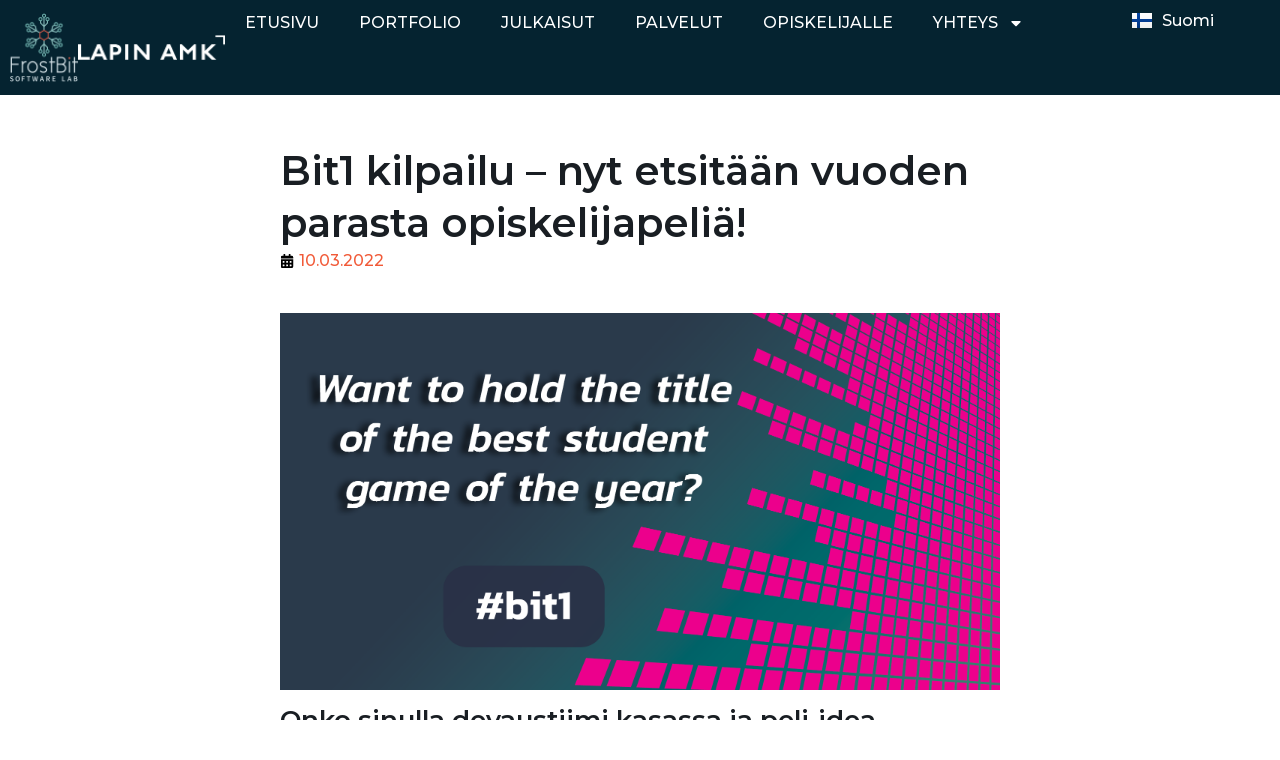

--- FILE ---
content_type: text/html; charset=UTF-8
request_url: https://www.frostbit.fi/bit1-kilpailu-nyt-etsitaan-vuoden-parasta-opiskelijapelia/
body_size: 16603
content:

<!doctype html>
<html lang="fi">
<head>
	<meta charset="UTF-8">
	<meta name="viewport" content="width=device-width, initial-scale=1">
	<link rel="profile" href="https://gmpg.org/xfn/11">
	<meta name='robots' content='index, follow, max-image-preview:large, max-snippet:-1, max-video-preview:-1' />
	<style>img:is([sizes="auto" i], [sizes^="auto," i]) { contain-intrinsic-size: 3000px 1500px }</style>
	<link rel="alternate" href="https://www.frostbit.fi/bit1-kilpailu-nyt-etsitaan-vuoden-parasta-opiskelijapelia/" hreflang="fi" />
<link rel="alternate" href="https://www.frostbit.fi/en/bit1-competition-looking-for-the-student-game-of-the-year/" hreflang="en" />

	<!-- This site is optimized with the Yoast SEO plugin v24.2 - https://yoast.com/wordpress/plugins/seo/ -->
	<title>Bit1 kilpailu - nyt etsitään vuoden parasta opiskelijapeliä! &#8212; FrostBit</title>
	<link rel="canonical" href="https://www.frostbit.fi/bit1-kilpailu-nyt-etsitaan-vuoden-parasta-opiskelijapelia/" />
	<meta property="og:locale" content="fi_FI" />
	<meta property="og:locale:alternate" content="en_GB" />
	<meta property="og:type" content="article" />
	<meta property="og:title" content="Bit1 kilpailu - nyt etsitään vuoden parasta opiskelijapeliä! &#8212; FrostBit" />
	<meta property="og:description" content="Onko sinulla devaustiimi kasassa ja peli-idea mielessä? Osallistu Bit1-kilpailuun, jossa pääset esittelemään taitojasi pelinkehittäjänä ja verkostoitumaan pelialan kivenkoviin ammattilaisiin!  Haku PreBit-karsintaan on auki 31.3. asti. PreBitit pidetään Helsingissä, Turussa ja Tampereella 20.-22.4. Bit1-finaali on toukokuussa. Käy lukemassa lisää ja ilmoittaudu osoitteessa www.bit1.fi  Facebookissa @bit1eventInstagramissa @helsinkigamescapital Kilpailu on englanninkielinen.  " />
	<meta property="og:url" content="https://www.frostbit.fi/bit1-kilpailu-nyt-etsitaan-vuoden-parasta-opiskelijapelia/" />
	<meta property="og:site_name" content="FrostBit" />
	<meta property="article:published_time" content="2022-03-10T13:20:04+00:00" />
	<meta property="article:modified_time" content="2024-07-11T07:32:42+00:00" />
	<meta property="og:image" content="https://www.frostbit.fi/wp-content/uploads/2022/03/bit1-fb-post-28-1.png" />
	<meta property="og:image:width" content="1920" />
	<meta property="og:image:height" content="1005" />
	<meta property="og:image:type" content="image/png" />
	<meta name="author" content="tuuli.nivala" />
	<meta name="twitter:card" content="summary_large_image" />
	<meta name="twitter:label1" content="Kirjoittanut" />
	<meta name="twitter:data1" content="tuuli.nivala" />
	<meta name="twitter:label2" content="Arvioitu lukuaika" />
	<meta name="twitter:data2" content="1 minuutti" />
	<script type="application/ld+json" class="yoast-schema-graph">{"@context":"https://schema.org","@graph":[{"@type":"Article","@id":"https://www.frostbit.fi/bit1-kilpailu-nyt-etsitaan-vuoden-parasta-opiskelijapelia/#article","isPartOf":{"@id":"https://www.frostbit.fi/bit1-kilpailu-nyt-etsitaan-vuoden-parasta-opiskelijapelia/"},"author":{"name":"tuuli.nivala","@id":"https://www.frostbit.fi/#/schema/person/1f2ec68c5d62a17cf69aab8addec8746"},"headline":"Bit1 kilpailu &#8211; nyt etsitään vuoden parasta opiskelijapeliä!","datePublished":"2022-03-10T13:20:04+00:00","dateModified":"2024-07-11T07:32:42+00:00","mainEntityOfPage":{"@id":"https://www.frostbit.fi/bit1-kilpailu-nyt-etsitaan-vuoden-parasta-opiskelijapelia/"},"wordCount":68,"publisher":{"@id":"https://www.frostbit.fi/#organization"},"image":{"@id":"https://www.frostbit.fi/bit1-kilpailu-nyt-etsitaan-vuoden-parasta-opiskelijapelia/#primaryimage"},"thumbnailUrl":"https://www.frostbit.fi/wp-content/uploads/2022/03/bit1-fb-post-28-1.png","articleSection":["Uutinen"],"inLanguage":"fi"},{"@type":"WebPage","@id":"https://www.frostbit.fi/bit1-kilpailu-nyt-etsitaan-vuoden-parasta-opiskelijapelia/","url":"https://www.frostbit.fi/bit1-kilpailu-nyt-etsitaan-vuoden-parasta-opiskelijapelia/","name":"Bit1 kilpailu - nyt etsitään vuoden parasta opiskelijapeliä! &#8212; FrostBit","isPartOf":{"@id":"https://www.frostbit.fi/#website"},"primaryImageOfPage":{"@id":"https://www.frostbit.fi/bit1-kilpailu-nyt-etsitaan-vuoden-parasta-opiskelijapelia/#primaryimage"},"image":{"@id":"https://www.frostbit.fi/bit1-kilpailu-nyt-etsitaan-vuoden-parasta-opiskelijapelia/#primaryimage"},"thumbnailUrl":"https://www.frostbit.fi/wp-content/uploads/2022/03/bit1-fb-post-28-1.png","datePublished":"2022-03-10T13:20:04+00:00","dateModified":"2024-07-11T07:32:42+00:00","breadcrumb":{"@id":"https://www.frostbit.fi/bit1-kilpailu-nyt-etsitaan-vuoden-parasta-opiskelijapelia/#breadcrumb"},"inLanguage":"fi","potentialAction":[{"@type":"ReadAction","target":["https://www.frostbit.fi/bit1-kilpailu-nyt-etsitaan-vuoden-parasta-opiskelijapelia/"]}]},{"@type":"ImageObject","inLanguage":"fi","@id":"https://www.frostbit.fi/bit1-kilpailu-nyt-etsitaan-vuoden-parasta-opiskelijapelia/#primaryimage","url":"https://www.frostbit.fi/wp-content/uploads/2022/03/bit1-fb-post-28-1.png","contentUrl":"https://www.frostbit.fi/wp-content/uploads/2022/03/bit1-fb-post-28-1.png","width":1920,"height":1005},{"@type":"BreadcrumbList","@id":"https://www.frostbit.fi/bit1-kilpailu-nyt-etsitaan-vuoden-parasta-opiskelijapelia/#breadcrumb","itemListElement":[{"@type":"ListItem","position":1,"name":"Home","item":"https://www.frostbit.fi/"},{"@type":"ListItem","position":2,"name":"Bit1 kilpailu &#8211; nyt etsitään vuoden parasta opiskelijapeliä!"}]},{"@type":"WebSite","@id":"https://www.frostbit.fi/#website","url":"https://www.frostbit.fi/","name":"FrostBit","description":"Creative RDI in Emerging Technologies","publisher":{"@id":"https://www.frostbit.fi/#organization"},"potentialAction":[{"@type":"SearchAction","target":{"@type":"EntryPoint","urlTemplate":"https://www.frostbit.fi/?s={search_term_string}"},"query-input":{"@type":"PropertyValueSpecification","valueRequired":true,"valueName":"search_term_string"}}],"inLanguage":"fi"},{"@type":"Organization","@id":"https://www.frostbit.fi/#organization","name":"FrostBit Software Lab","url":"https://www.frostbit.fi/","logo":{"@type":"ImageObject","inLanguage":"fi","@id":"https://www.frostbit.fi/#/schema/logo/image/","url":"https://www.frostbit.fi/wp-content/uploads/2024/03/frostbitlogo.jpg","contentUrl":"https://www.frostbit.fi/wp-content/uploads/2024/03/frostbitlogo.jpg","width":500,"height":500,"caption":"FrostBit Software Lab"},"image":{"@id":"https://www.frostbit.fi/#/schema/logo/image/"},"sameAs":["https://www.linkedin.com/company/frostbit-software-lab/","https://www.instagram.com/frostbitlab/","https://www.youtube.com/@frostbitlab"]},{"@type":"Person","@id":"https://www.frostbit.fi/#/schema/person/1f2ec68c5d62a17cf69aab8addec8746","name":"tuuli.nivala","image":{"@type":"ImageObject","inLanguage":"fi","@id":"https://www.frostbit.fi/#/schema/person/image/","url":"https://secure.gravatar.com/avatar/b0a1108465598ef672133ba49458ea26?s=96&d=mm&r=g","contentUrl":"https://secure.gravatar.com/avatar/b0a1108465598ef672133ba49458ea26?s=96&d=mm&r=g","caption":"tuuli.nivala"}}]}</script>
	<!-- / Yoast SEO plugin. -->


<link rel="alternate" type="application/rss+xml" title="FrostBit &raquo; syöte" href="https://www.frostbit.fi/feed/" />
<link rel="alternate" type="application/rss+xml" title="FrostBit &raquo; kommenttien syöte" href="https://www.frostbit.fi/comments/feed/" />
<link rel="alternate" type="application/rss+xml" title="FrostBit &raquo; Bit1 kilpailu &#8211; nyt etsitään vuoden parasta opiskelijapeliä! kommenttien syöte" href="https://www.frostbit.fi/bit1-kilpailu-nyt-etsitaan-vuoden-parasta-opiskelijapelia/feed/" />
<script>
window._wpemojiSettings = {"baseUrl":"https:\/\/s.w.org\/images\/core\/emoji\/15.0.3\/72x72\/","ext":".png","svgUrl":"https:\/\/s.w.org\/images\/core\/emoji\/15.0.3\/svg\/","svgExt":".svg","source":{"concatemoji":"https:\/\/www.frostbit.fi\/wp-includes\/js\/wp-emoji-release.min.js?ver=6.7.1"}};
/*! This file is auto-generated */
!function(i,n){var o,s,e;function c(e){try{var t={supportTests:e,timestamp:(new Date).valueOf()};sessionStorage.setItem(o,JSON.stringify(t))}catch(e){}}function p(e,t,n){e.clearRect(0,0,e.canvas.width,e.canvas.height),e.fillText(t,0,0);var t=new Uint32Array(e.getImageData(0,0,e.canvas.width,e.canvas.height).data),r=(e.clearRect(0,0,e.canvas.width,e.canvas.height),e.fillText(n,0,0),new Uint32Array(e.getImageData(0,0,e.canvas.width,e.canvas.height).data));return t.every(function(e,t){return e===r[t]})}function u(e,t,n){switch(t){case"flag":return n(e,"\ud83c\udff3\ufe0f\u200d\u26a7\ufe0f","\ud83c\udff3\ufe0f\u200b\u26a7\ufe0f")?!1:!n(e,"\ud83c\uddfa\ud83c\uddf3","\ud83c\uddfa\u200b\ud83c\uddf3")&&!n(e,"\ud83c\udff4\udb40\udc67\udb40\udc62\udb40\udc65\udb40\udc6e\udb40\udc67\udb40\udc7f","\ud83c\udff4\u200b\udb40\udc67\u200b\udb40\udc62\u200b\udb40\udc65\u200b\udb40\udc6e\u200b\udb40\udc67\u200b\udb40\udc7f");case"emoji":return!n(e,"\ud83d\udc26\u200d\u2b1b","\ud83d\udc26\u200b\u2b1b")}return!1}function f(e,t,n){var r="undefined"!=typeof WorkerGlobalScope&&self instanceof WorkerGlobalScope?new OffscreenCanvas(300,150):i.createElement("canvas"),a=r.getContext("2d",{willReadFrequently:!0}),o=(a.textBaseline="top",a.font="600 32px Arial",{});return e.forEach(function(e){o[e]=t(a,e,n)}),o}function t(e){var t=i.createElement("script");t.src=e,t.defer=!0,i.head.appendChild(t)}"undefined"!=typeof Promise&&(o="wpEmojiSettingsSupports",s=["flag","emoji"],n.supports={everything:!0,everythingExceptFlag:!0},e=new Promise(function(e){i.addEventListener("DOMContentLoaded",e,{once:!0})}),new Promise(function(t){var n=function(){try{var e=JSON.parse(sessionStorage.getItem(o));if("object"==typeof e&&"number"==typeof e.timestamp&&(new Date).valueOf()<e.timestamp+604800&&"object"==typeof e.supportTests)return e.supportTests}catch(e){}return null}();if(!n){if("undefined"!=typeof Worker&&"undefined"!=typeof OffscreenCanvas&&"undefined"!=typeof URL&&URL.createObjectURL&&"undefined"!=typeof Blob)try{var e="postMessage("+f.toString()+"("+[JSON.stringify(s),u.toString(),p.toString()].join(",")+"));",r=new Blob([e],{type:"text/javascript"}),a=new Worker(URL.createObjectURL(r),{name:"wpTestEmojiSupports"});return void(a.onmessage=function(e){c(n=e.data),a.terminate(),t(n)})}catch(e){}c(n=f(s,u,p))}t(n)}).then(function(e){for(var t in e)n.supports[t]=e[t],n.supports.everything=n.supports.everything&&n.supports[t],"flag"!==t&&(n.supports.everythingExceptFlag=n.supports.everythingExceptFlag&&n.supports[t]);n.supports.everythingExceptFlag=n.supports.everythingExceptFlag&&!n.supports.flag,n.DOMReady=!1,n.readyCallback=function(){n.DOMReady=!0}}).then(function(){return e}).then(function(){var e;n.supports.everything||(n.readyCallback(),(e=n.source||{}).concatemoji?t(e.concatemoji):e.wpemoji&&e.twemoji&&(t(e.twemoji),t(e.wpemoji)))}))}((window,document),window._wpemojiSettings);
</script>
<style id='wp-emoji-styles-inline-css'>

	img.wp-smiley, img.emoji {
		display: inline !important;
		border: none !important;
		box-shadow: none !important;
		height: 1em !important;
		width: 1em !important;
		margin: 0 0.07em !important;
		vertical-align: -0.1em !important;
		background: none !important;
		padding: 0 !important;
	}
</style>
<link rel='stylesheet' id='wp-block-library-css' href='https://www.frostbit.fi/wp-includes/css/dist/block-library/style.min.css?ver=6.7.1' media='all' />
<style id='global-styles-inline-css'>
:root{--wp--preset--aspect-ratio--square: 1;--wp--preset--aspect-ratio--4-3: 4/3;--wp--preset--aspect-ratio--3-4: 3/4;--wp--preset--aspect-ratio--3-2: 3/2;--wp--preset--aspect-ratio--2-3: 2/3;--wp--preset--aspect-ratio--16-9: 16/9;--wp--preset--aspect-ratio--9-16: 9/16;--wp--preset--color--black: #000000;--wp--preset--color--cyan-bluish-gray: #abb8c3;--wp--preset--color--white: #ffffff;--wp--preset--color--pale-pink: #f78da7;--wp--preset--color--vivid-red: #cf2e2e;--wp--preset--color--luminous-vivid-orange: #ff6900;--wp--preset--color--luminous-vivid-amber: #fcb900;--wp--preset--color--light-green-cyan: #7bdcb5;--wp--preset--color--vivid-green-cyan: #00d084;--wp--preset--color--pale-cyan-blue: #8ed1fc;--wp--preset--color--vivid-cyan-blue: #0693e3;--wp--preset--color--vivid-purple: #9b51e0;--wp--preset--gradient--vivid-cyan-blue-to-vivid-purple: linear-gradient(135deg,rgba(6,147,227,1) 0%,rgb(155,81,224) 100%);--wp--preset--gradient--light-green-cyan-to-vivid-green-cyan: linear-gradient(135deg,rgb(122,220,180) 0%,rgb(0,208,130) 100%);--wp--preset--gradient--luminous-vivid-amber-to-luminous-vivid-orange: linear-gradient(135deg,rgba(252,185,0,1) 0%,rgba(255,105,0,1) 100%);--wp--preset--gradient--luminous-vivid-orange-to-vivid-red: linear-gradient(135deg,rgba(255,105,0,1) 0%,rgb(207,46,46) 100%);--wp--preset--gradient--very-light-gray-to-cyan-bluish-gray: linear-gradient(135deg,rgb(238,238,238) 0%,rgb(169,184,195) 100%);--wp--preset--gradient--cool-to-warm-spectrum: linear-gradient(135deg,rgb(74,234,220) 0%,rgb(151,120,209) 20%,rgb(207,42,186) 40%,rgb(238,44,130) 60%,rgb(251,105,98) 80%,rgb(254,248,76) 100%);--wp--preset--gradient--blush-light-purple: linear-gradient(135deg,rgb(255,206,236) 0%,rgb(152,150,240) 100%);--wp--preset--gradient--blush-bordeaux: linear-gradient(135deg,rgb(254,205,165) 0%,rgb(254,45,45) 50%,rgb(107,0,62) 100%);--wp--preset--gradient--luminous-dusk: linear-gradient(135deg,rgb(255,203,112) 0%,rgb(199,81,192) 50%,rgb(65,88,208) 100%);--wp--preset--gradient--pale-ocean: linear-gradient(135deg,rgb(255,245,203) 0%,rgb(182,227,212) 50%,rgb(51,167,181) 100%);--wp--preset--gradient--electric-grass: linear-gradient(135deg,rgb(202,248,128) 0%,rgb(113,206,126) 100%);--wp--preset--gradient--midnight: linear-gradient(135deg,rgb(2,3,129) 0%,rgb(40,116,252) 100%);--wp--preset--font-size--small: 13px;--wp--preset--font-size--medium: 20px;--wp--preset--font-size--large: 36px;--wp--preset--font-size--x-large: 42px;--wp--preset--spacing--20: 0.44rem;--wp--preset--spacing--30: 0.67rem;--wp--preset--spacing--40: 1rem;--wp--preset--spacing--50: 1.5rem;--wp--preset--spacing--60: 2.25rem;--wp--preset--spacing--70: 3.38rem;--wp--preset--spacing--80: 5.06rem;--wp--preset--shadow--natural: 6px 6px 9px rgba(0, 0, 0, 0.2);--wp--preset--shadow--deep: 12px 12px 50px rgba(0, 0, 0, 0.4);--wp--preset--shadow--sharp: 6px 6px 0px rgba(0, 0, 0, 0.2);--wp--preset--shadow--outlined: 6px 6px 0px -3px rgba(255, 255, 255, 1), 6px 6px rgba(0, 0, 0, 1);--wp--preset--shadow--crisp: 6px 6px 0px rgba(0, 0, 0, 1);}:root { --wp--style--global--content-size: 800px;--wp--style--global--wide-size: 1200px; }:where(body) { margin: 0; }.wp-site-blocks > .alignleft { float: left; margin-right: 2em; }.wp-site-blocks > .alignright { float: right; margin-left: 2em; }.wp-site-blocks > .aligncenter { justify-content: center; margin-left: auto; margin-right: auto; }:where(.wp-site-blocks) > * { margin-block-start: 24px; margin-block-end: 0; }:where(.wp-site-blocks) > :first-child { margin-block-start: 0; }:where(.wp-site-blocks) > :last-child { margin-block-end: 0; }:root { --wp--style--block-gap: 24px; }:root :where(.is-layout-flow) > :first-child{margin-block-start: 0;}:root :where(.is-layout-flow) > :last-child{margin-block-end: 0;}:root :where(.is-layout-flow) > *{margin-block-start: 24px;margin-block-end: 0;}:root :where(.is-layout-constrained) > :first-child{margin-block-start: 0;}:root :where(.is-layout-constrained) > :last-child{margin-block-end: 0;}:root :where(.is-layout-constrained) > *{margin-block-start: 24px;margin-block-end: 0;}:root :where(.is-layout-flex){gap: 24px;}:root :where(.is-layout-grid){gap: 24px;}.is-layout-flow > .alignleft{float: left;margin-inline-start: 0;margin-inline-end: 2em;}.is-layout-flow > .alignright{float: right;margin-inline-start: 2em;margin-inline-end: 0;}.is-layout-flow > .aligncenter{margin-left: auto !important;margin-right: auto !important;}.is-layout-constrained > .alignleft{float: left;margin-inline-start: 0;margin-inline-end: 2em;}.is-layout-constrained > .alignright{float: right;margin-inline-start: 2em;margin-inline-end: 0;}.is-layout-constrained > .aligncenter{margin-left: auto !important;margin-right: auto !important;}.is-layout-constrained > :where(:not(.alignleft):not(.alignright):not(.alignfull)){max-width: var(--wp--style--global--content-size);margin-left: auto !important;margin-right: auto !important;}.is-layout-constrained > .alignwide{max-width: var(--wp--style--global--wide-size);}body .is-layout-flex{display: flex;}.is-layout-flex{flex-wrap: wrap;align-items: center;}.is-layout-flex > :is(*, div){margin: 0;}body .is-layout-grid{display: grid;}.is-layout-grid > :is(*, div){margin: 0;}body{padding-top: 0px;padding-right: 0px;padding-bottom: 0px;padding-left: 0px;}a:where(:not(.wp-element-button)){text-decoration: underline;}:root :where(.wp-element-button, .wp-block-button__link){background-color: #32373c;border-width: 0;color: #fff;font-family: inherit;font-size: inherit;line-height: inherit;padding: calc(0.667em + 2px) calc(1.333em + 2px);text-decoration: none;}.has-black-color{color: var(--wp--preset--color--black) !important;}.has-cyan-bluish-gray-color{color: var(--wp--preset--color--cyan-bluish-gray) !important;}.has-white-color{color: var(--wp--preset--color--white) !important;}.has-pale-pink-color{color: var(--wp--preset--color--pale-pink) !important;}.has-vivid-red-color{color: var(--wp--preset--color--vivid-red) !important;}.has-luminous-vivid-orange-color{color: var(--wp--preset--color--luminous-vivid-orange) !important;}.has-luminous-vivid-amber-color{color: var(--wp--preset--color--luminous-vivid-amber) !important;}.has-light-green-cyan-color{color: var(--wp--preset--color--light-green-cyan) !important;}.has-vivid-green-cyan-color{color: var(--wp--preset--color--vivid-green-cyan) !important;}.has-pale-cyan-blue-color{color: var(--wp--preset--color--pale-cyan-blue) !important;}.has-vivid-cyan-blue-color{color: var(--wp--preset--color--vivid-cyan-blue) !important;}.has-vivid-purple-color{color: var(--wp--preset--color--vivid-purple) !important;}.has-black-background-color{background-color: var(--wp--preset--color--black) !important;}.has-cyan-bluish-gray-background-color{background-color: var(--wp--preset--color--cyan-bluish-gray) !important;}.has-white-background-color{background-color: var(--wp--preset--color--white) !important;}.has-pale-pink-background-color{background-color: var(--wp--preset--color--pale-pink) !important;}.has-vivid-red-background-color{background-color: var(--wp--preset--color--vivid-red) !important;}.has-luminous-vivid-orange-background-color{background-color: var(--wp--preset--color--luminous-vivid-orange) !important;}.has-luminous-vivid-amber-background-color{background-color: var(--wp--preset--color--luminous-vivid-amber) !important;}.has-light-green-cyan-background-color{background-color: var(--wp--preset--color--light-green-cyan) !important;}.has-vivid-green-cyan-background-color{background-color: var(--wp--preset--color--vivid-green-cyan) !important;}.has-pale-cyan-blue-background-color{background-color: var(--wp--preset--color--pale-cyan-blue) !important;}.has-vivid-cyan-blue-background-color{background-color: var(--wp--preset--color--vivid-cyan-blue) !important;}.has-vivid-purple-background-color{background-color: var(--wp--preset--color--vivid-purple) !important;}.has-black-border-color{border-color: var(--wp--preset--color--black) !important;}.has-cyan-bluish-gray-border-color{border-color: var(--wp--preset--color--cyan-bluish-gray) !important;}.has-white-border-color{border-color: var(--wp--preset--color--white) !important;}.has-pale-pink-border-color{border-color: var(--wp--preset--color--pale-pink) !important;}.has-vivid-red-border-color{border-color: var(--wp--preset--color--vivid-red) !important;}.has-luminous-vivid-orange-border-color{border-color: var(--wp--preset--color--luminous-vivid-orange) !important;}.has-luminous-vivid-amber-border-color{border-color: var(--wp--preset--color--luminous-vivid-amber) !important;}.has-light-green-cyan-border-color{border-color: var(--wp--preset--color--light-green-cyan) !important;}.has-vivid-green-cyan-border-color{border-color: var(--wp--preset--color--vivid-green-cyan) !important;}.has-pale-cyan-blue-border-color{border-color: var(--wp--preset--color--pale-cyan-blue) !important;}.has-vivid-cyan-blue-border-color{border-color: var(--wp--preset--color--vivid-cyan-blue) !important;}.has-vivid-purple-border-color{border-color: var(--wp--preset--color--vivid-purple) !important;}.has-vivid-cyan-blue-to-vivid-purple-gradient-background{background: var(--wp--preset--gradient--vivid-cyan-blue-to-vivid-purple) !important;}.has-light-green-cyan-to-vivid-green-cyan-gradient-background{background: var(--wp--preset--gradient--light-green-cyan-to-vivid-green-cyan) !important;}.has-luminous-vivid-amber-to-luminous-vivid-orange-gradient-background{background: var(--wp--preset--gradient--luminous-vivid-amber-to-luminous-vivid-orange) !important;}.has-luminous-vivid-orange-to-vivid-red-gradient-background{background: var(--wp--preset--gradient--luminous-vivid-orange-to-vivid-red) !important;}.has-very-light-gray-to-cyan-bluish-gray-gradient-background{background: var(--wp--preset--gradient--very-light-gray-to-cyan-bluish-gray) !important;}.has-cool-to-warm-spectrum-gradient-background{background: var(--wp--preset--gradient--cool-to-warm-spectrum) !important;}.has-blush-light-purple-gradient-background{background: var(--wp--preset--gradient--blush-light-purple) !important;}.has-blush-bordeaux-gradient-background{background: var(--wp--preset--gradient--blush-bordeaux) !important;}.has-luminous-dusk-gradient-background{background: var(--wp--preset--gradient--luminous-dusk) !important;}.has-pale-ocean-gradient-background{background: var(--wp--preset--gradient--pale-ocean) !important;}.has-electric-grass-gradient-background{background: var(--wp--preset--gradient--electric-grass) !important;}.has-midnight-gradient-background{background: var(--wp--preset--gradient--midnight) !important;}.has-small-font-size{font-size: var(--wp--preset--font-size--small) !important;}.has-medium-font-size{font-size: var(--wp--preset--font-size--medium) !important;}.has-large-font-size{font-size: var(--wp--preset--font-size--large) !important;}.has-x-large-font-size{font-size: var(--wp--preset--font-size--x-large) !important;}
:root :where(.wp-block-pullquote){font-size: 1.5em;line-height: 1.6;}
</style>
<style id='wpxpo-global-style-inline-css'>
:root { --preset-color1: #037fff --preset-color2: #026fe0 --preset-color3: #071323 --preset-color4: #132133 --preset-color5: #34495e --preset-color6: #787676 --preset-color7: #f0f2f3 --preset-color8: #f8f9fa --preset-color9: #ffffff }
</style>
<style id='ultp-preset-colors-style-inline-css'>
:root { --postx_preset_Base_1_color: #f4f4ff; --postx_preset_Base_2_color: #dddff8; --postx_preset_Base_3_color: #B4B4D6; --postx_preset_Primary_color: #3323f0; --postx_preset_Secondary_color: #4a5fff; --postx_preset_Tertiary_color: #FFFFFF; --postx_preset_Contrast_3_color: #545472; --postx_preset_Contrast_2_color: #262657; --postx_preset_Contrast_1_color: #10102e; --postx_preset_Over_Primary_color: #ffffff;  }
</style>
<style id='ultp-preset-gradient-style-inline-css'>
:root { --postx_preset_Primary_to_Secondary_to_Right_gradient: linear-gradient(90deg, var(--postx_preset_Primary_color) 0%, var(--postx_preset_Secondary_color) 100%); --postx_preset_Primary_to_Secondary_to_Bottom_gradient: linear-gradient(180deg, var(--postx_preset_Primary_color) 0%, var(--postx_preset_Secondary_color) 100%); --postx_preset_Secondary_to_Primary_to_Right_gradient: linear-gradient(90deg, var(--postx_preset_Secondary_color) 0%, var(--postx_preset_Primary_color) 100%); --postx_preset_Secondary_to_Primary_to_Bottom_gradient: linear-gradient(180deg, var(--postx_preset_Secondary_color) 0%, var(--postx_preset_Primary_color) 100%); --postx_preset_Cold_Evening_gradient: linear-gradient(0deg, rgb(12, 52, 131) 0%, rgb(162, 182, 223) 100%, rgb(107, 140, 206) 100%, rgb(162, 182, 223) 100%); --postx_preset_Purple_Division_gradient: linear-gradient(0deg, rgb(112, 40, 228) 0%, rgb(229, 178, 202) 100%); --postx_preset_Over_Sun_gradient: linear-gradient(60deg, rgb(171, 236, 214) 0%, rgb(251, 237, 150) 100%); --postx_preset_Morning_Salad_gradient: linear-gradient(-255deg, rgb(183, 248, 219) 0%, rgb(80, 167, 194) 100%); --postx_preset_Fabled_Sunset_gradient: linear-gradient(-270deg, rgb(35, 21, 87) 0%, rgb(68, 16, 122) 29%, rgb(255, 19, 97) 67%, rgb(255, 248, 0) 100%);  }
</style>
<style id='ultp-preset-typo-style-inline-css'>
@import url('https://fonts.googleapis.com/css?family=Roboto:100,100i,300,300i,400,400i,500,500i,700,700i,900,900i'); :root { --postx_preset_Heading_typo_font_family: Roboto; --postx_preset_Heading_typo_font_family_type: sans-serif; --postx_preset_Heading_typo_font_weight: 600; --postx_preset_Heading_typo_text_transform: capitalize; --postx_preset_Body_and_Others_typo_font_family: Roboto; --postx_preset_Body_and_Others_typo_font_family_type: sans-serif; --postx_preset_Body_and_Others_typo_font_weight: 400; --postx_preset_Body_and_Others_typo_text_transform: lowercase; --postx_preset_body_typo_font_size_lg: 16px; --postx_preset_paragraph_1_typo_font_size_lg: 12px; --postx_preset_paragraph_2_typo_font_size_lg: 12px; --postx_preset_paragraph_3_typo_font_size_lg: 12px; --postx_preset_heading_h1_typo_font_size_lg: 42px; --postx_preset_heading_h2_typo_font_size_lg: 36px; --postx_preset_heading_h3_typo_font_size_lg: 30px; --postx_preset_heading_h4_typo_font_size_lg: 24px; --postx_preset_heading_h5_typo_font_size_lg: 20px; --postx_preset_heading_h6_typo_font_size_lg: 16px; }
</style>
<link rel='stylesheet' id='hello-elementor-css' href='https://www.frostbit.fi/wp-content/themes/hello-elementor/style.min.css?ver=3.2.1' media='all' />
<link rel='stylesheet' id='hello-elementor-theme-style-css' href='https://www.frostbit.fi/wp-content/themes/hello-elementor/theme.min.css?ver=3.2.1' media='all' />
<link rel='stylesheet' id='elementor-frontend-css' href='https://www.frostbit.fi/wp-content/plugins/elementor/assets/css/frontend.min.css?ver=3.26.4' media='all' />
<link rel='stylesheet' id='widget-text-editor-css' href='https://www.frostbit.fi/wp-content/plugins/elementor/assets/css/widget-text-editor.min.css?ver=3.26.4' media='all' />
<link rel='stylesheet' id='widget-image-css' href='https://www.frostbit.fi/wp-content/plugins/elementor/assets/css/widget-image.min.css?ver=3.26.4' media='all' />
<link rel='stylesheet' id='widget-nav-menu-css' href='https://www.frostbit.fi/wp-content/plugins/elementor-pro/assets/css/widget-nav-menu.min.css?ver=3.25.0' media='all' />
<link rel='stylesheet' id='widget-heading-css' href='https://www.frostbit.fi/wp-content/plugins/elementor/assets/css/widget-heading.min.css?ver=3.26.4' media='all' />
<link rel='stylesheet' id='widget-post-info-css' href='https://www.frostbit.fi/wp-content/plugins/elementor-pro/assets/css/widget-post-info.min.css?ver=3.25.0' media='all' />
<link rel='stylesheet' id='widget-icon-list-css' href='https://www.frostbit.fi/wp-content/plugins/elementor/assets/css/widget-icon-list.min.css?ver=3.26.4' media='all' />
<link rel='stylesheet' id='elementor-post-10345-css' href='https://www.frostbit.fi/wp-content/uploads/elementor/css/post-10345.css?ver=1748866917' media='all' />
<link rel='stylesheet' id='ultp-style-css' href='https://www.frostbit.fi/wp-content/plugins/ultimate-post/assets/css/style.min.css?ver=191' media='all' />
<link rel='stylesheet' id='cpel-language-switcher-css' href='https://www.frostbit.fi/wp-content/plugins/connect-polylang-elementor/assets/css/language-switcher.min.css?ver=2.4.5' media='all' />
<link rel='stylesheet' id='elementor-post-7504-css' href='https://www.frostbit.fi/wp-content/uploads/elementor/css/post-7504.css?ver=1748963557' media='all' />
<link rel='stylesheet' id='elementor-post-10760-css' href='https://www.frostbit.fi/wp-content/uploads/elementor/css/post-10760.css?ver=1748866917' media='all' />
<link rel='stylesheet' id='elementor-post-14576-css' href='https://www.frostbit.fi/wp-content/uploads/elementor/css/post-14576.css?ver=1748867239' media='all' />
<style id='kadence-blocks-global-variables-inline-css'>
:root {--global-kb-font-size-sm:clamp(0.8rem, 0.73rem + 0.217vw, 0.9rem);--global-kb-font-size-md:clamp(1.1rem, 0.995rem + 0.326vw, 1.25rem);--global-kb-font-size-lg:clamp(1.75rem, 1.576rem + 0.543vw, 2rem);--global-kb-font-size-xl:clamp(2.25rem, 1.728rem + 1.63vw, 3rem);--global-kb-font-size-xxl:clamp(2.5rem, 1.456rem + 3.26vw, 4rem);--global-kb-font-size-xxxl:clamp(2.75rem, 0.489rem + 7.065vw, 6rem);}:root {--global-palette1: #3182CE;--global-palette2: #2B6CB0;--global-palette3: #1A202C;--global-palette4: #2D3748;--global-palette5: #4A5568;--global-palette6: #718096;--global-palette7: #EDF2F7;--global-palette8: #F7FAFC;--global-palette9: #ffffff;}
</style>
<link rel='stylesheet' id='google-fonts-1-css' href='https://fonts.googleapis.com/css?family=Montserrat%3A100%2C100italic%2C200%2C200italic%2C300%2C300italic%2C400%2C400italic%2C500%2C500italic%2C600%2C600italic%2C700%2C700italic%2C800%2C800italic%2C900%2C900italic&#038;display=swap&#038;ver=6.7.1' media='all' />
<link rel="preconnect" href="https://fonts.gstatic.com/" crossorigin><script src="https://www.frostbit.fi/wp-includes/js/jquery/jquery.min.js?ver=3.7.1" id="jquery-core-js"></script>
<script src="https://www.frostbit.fi/wp-includes/js/jquery/jquery-migrate.min.js?ver=3.4.1" id="jquery-migrate-js"></script>
<link rel="https://api.w.org/" href="https://www.frostbit.fi/wp-json/" /><link rel="alternate" title="JSON" type="application/json" href="https://www.frostbit.fi/wp-json/wp/v2/posts/7504" /><link rel="EditURI" type="application/rsd+xml" title="RSD" href="https://www.frostbit.fi/xmlrpc.php?rsd" />
<meta name="generator" content="WordPress 6.7.1" />
<link rel='shortlink' href='https://www.frostbit.fi/?p=7504' />
<link rel="alternate" title="oEmbed (JSON)" type="application/json+oembed" href="https://www.frostbit.fi/wp-json/oembed/1.0/embed?url=https%3A%2F%2Fwww.frostbit.fi%2Fbit1-kilpailu-nyt-etsitaan-vuoden-parasta-opiskelijapelia%2F" />
<link rel="alternate" title="oEmbed (XML)" type="text/xml+oembed" href="https://www.frostbit.fi/wp-json/oembed/1.0/embed?url=https%3A%2F%2Fwww.frostbit.fi%2Fbit1-kilpailu-nyt-etsitaan-vuoden-parasta-opiskelijapelia%2F&#038;format=xml" />
<meta name="generator" content="Elementor 3.26.4; features: e_font_icon_svg, additional_custom_breakpoints; settings: css_print_method-external, google_font-enabled, font_display-swap">
			<style>
				.e-con.e-parent:nth-of-type(n+4):not(.e-lazyloaded):not(.e-no-lazyload),
				.e-con.e-parent:nth-of-type(n+4):not(.e-lazyloaded):not(.e-no-lazyload) * {
					background-image: none !important;
				}
				@media screen and (max-height: 1024px) {
					.e-con.e-parent:nth-of-type(n+3):not(.e-lazyloaded):not(.e-no-lazyload),
					.e-con.e-parent:nth-of-type(n+3):not(.e-lazyloaded):not(.e-no-lazyload) * {
						background-image: none !important;
					}
				}
				@media screen and (max-height: 640px) {
					.e-con.e-parent:nth-of-type(n+2):not(.e-lazyloaded):not(.e-no-lazyload),
					.e-con.e-parent:nth-of-type(n+2):not(.e-lazyloaded):not(.e-no-lazyload) * {
						background-image: none !important;
					}
				}
			</style>
			<style id="uagb-style-conditional-extension">@media (min-width: 1025px){body .uag-hide-desktop.uagb-google-map__wrap,body .uag-hide-desktop{display:none !important}}@media (min-width: 768px) and (max-width: 1024px){body .uag-hide-tab.uagb-google-map__wrap,body .uag-hide-tab{display:none !important}}@media (max-width: 767px){body .uag-hide-mob.uagb-google-map__wrap,body .uag-hide-mob{display:none !important}}</style><link rel="icon" href="https://www.frostbit.fi/wp-content/uploads/2020/04/cropped-IconFB-32x32.png" sizes="32x32" />
<link rel="icon" href="https://www.frostbit.fi/wp-content/uploads/2020/04/cropped-IconFB-192x192.png" sizes="192x192" />
<link rel="apple-touch-icon" href="https://www.frostbit.fi/wp-content/uploads/2020/04/cropped-IconFB-180x180.png" />
<meta name="msapplication-TileImage" content="https://www.frostbit.fi/wp-content/uploads/2020/04/cropped-IconFB-270x270.png" />
		<style id="wp-custom-css">
			p,h1,h2,h3,h4,h5 {
	overflow-wrap: break-word;
word-wrap: break-word;
}		</style>
		</head>
<body class="post-template-default single single-post postid-7504 single-format-standard wp-custom-logo wp-embed-responsive postx-page elementor-default elementor-template-full-width elementor-kit-10345 elementor-page elementor-page-7504 elementor-page-14576">


<a class="skip-link screen-reader-text" href="#content">Mene sisältöön</a>

		<header data-elementor-type="single-post" data-elementor-id="14576" class="elementor elementor-14576 elementor-location-single post-7504 post type-post status-publish format-standard has-post-thumbnail hentry category-uutinen" data-elementor-post-type="elementor_library">
			<div class="elementor-element elementor-element-49621cbe e-flex e-con-boxed e-con e-parent" data-id="49621cbe" data-element_type="container" data-settings="{&quot;background_background&quot;:&quot;classic&quot;,&quot;sticky&quot;:&quot;top&quot;,&quot;sticky_effects_offset&quot;:100,&quot;sticky_effects_offset_tablet&quot;:0,&quot;sticky_on&quot;:[&quot;desktop&quot;,&quot;tablet&quot;,&quot;mobile&quot;],&quot;sticky_offset&quot;:0,&quot;sticky_anchor_link_offset&quot;:0}">
					<div class="e-con-inner">
		<div class="elementor-element elementor-element-4bb1aef3 e-con-full e-flex e-con e-child" data-id="4bb1aef3" data-element_type="container">
				<div class="elementor-element elementor-element-12a6c9b2 elementor-widget elementor-widget-theme-site-logo elementor-widget-image" data-id="12a6c9b2" data-element_type="widget" data-widget_type="theme-site-logo.default">
				<div class="elementor-widget-container">
											<a href="https://www.frostbit.fi">
			<img width="140" height="140" src="https://www.frostbit.fi/wp-content/uploads/2020/11/frostbit_logo_color_nega_140.png" class="attachment-full size-full wp-image-3202" alt="" />				</a>
											</div>
				</div>
				<div class="elementor-element elementor-element-778286fc elementor-widget elementor-widget-image" data-id="778286fc" data-element_type="widget" data-widget_type="image.default">
				<div class="elementor-widget-container">
																<a href="https://www.lapinamk.fi">
							<img width="300" height="53" src="https://www.frostbit.fi/wp-content/uploads/2020/11/lapinamk_white_notext_300px.png" class="attachment-medium size-medium wp-image-3206" alt="" />								</a>
															</div>
				</div>
				</div>
		<div class="elementor-element elementor-element-7c329f9e elementor-hidden-tablet elementor-hidden-mobile e-con-full e-flex e-con e-child" data-id="7c329f9e" data-element_type="container">
				<div class="elementor-element elementor-element-6643048 header-menu elementor-nav-menu__align-center elementor-nav-menu--dropdown-tablet elementor-nav-menu__text-align-aside elementor-nav-menu--toggle elementor-nav-menu--burger elementor-widget elementor-widget-nav-menu" data-id="6643048" data-element_type="widget" data-settings="{&quot;layout&quot;:&quot;horizontal&quot;,&quot;submenu_icon&quot;:{&quot;value&quot;:&quot;&lt;svg class=\&quot;e-font-icon-svg e-fas-caret-down\&quot; viewBox=\&quot;0 0 320 512\&quot; xmlns=\&quot;http:\/\/www.w3.org\/2000\/svg\&quot;&gt;&lt;path d=\&quot;M31.3 192h257.3c17.8 0 26.7 21.5 14.1 34.1L174.1 354.8c-7.8 7.8-20.5 7.8-28.3 0L17.2 226.1C4.6 213.5 13.5 192 31.3 192z\&quot;&gt;&lt;\/path&gt;&lt;\/svg&gt;&quot;,&quot;library&quot;:&quot;fa-solid&quot;},&quot;toggle&quot;:&quot;burger&quot;}" data-widget_type="nav-menu.default">
				<div class="elementor-widget-container">
								<nav aria-label="Menu" class="elementor-nav-menu--main elementor-nav-menu__container elementor-nav-menu--layout-horizontal e--pointer-none">
				<ul id="menu-1-6643048" class="elementor-nav-menu"><li class="menu-item menu-item-type-post_type menu-item-object-page menu-item-home menu-item-11094"><a href="https://www.frostbit.fi/" class="elementor-item">ETUSIVU</a></li>
<li class="menu-item menu-item-type-post_type menu-item-object-page menu-item-11745"><a href="https://www.frostbit.fi/portfolio-fi/" class="elementor-item">PORTFOLIO</a></li>
<li class="menu-item menu-item-type-post_type menu-item-object-page menu-item-14640"><a href="https://www.frostbit.fi/julkaisut/" class="elementor-item">JULKAISUT</a></li>
<li class="menu-item menu-item-type-post_type menu-item-object-page menu-item-11744"><a href="https://www.frostbit.fi/palvelut/" class="elementor-item">PALVELUT</a></li>
<li class="menu-item menu-item-type-post_type menu-item-object-page menu-item-18557"><a href="https://www.frostbit.fi/opiskelijalle/" class="elementor-item">OPISKELIJALLE</a></li>
<li class="menu-item menu-item-type-post_type menu-item-object-page menu-item-has-children menu-item-11742"><a href="https://www.frostbit.fi/yhteys/" class="elementor-item">YHTEYS</a>
<ul class="sub-menu elementor-nav-menu--dropdown">
	<li class="menu-item menu-item-type-post_type menu-item-object-page menu-item-11743"><a href="https://www.frostbit.fi/meista/" class="elementor-sub-item">MEISTÄ</a></li>
</ul>
</li>
</ul>			</nav>
					<div class="elementor-menu-toggle" role="button" tabindex="0" aria-label="Menu Toggle" aria-expanded="false">
			<svg aria-hidden="true" role="presentation" class="elementor-menu-toggle__icon--open e-font-icon-svg e-eicon-menu-bar" viewBox="0 0 1000 1000" xmlns="http://www.w3.org/2000/svg"><path d="M104 333H896C929 333 958 304 958 271S929 208 896 208H104C71 208 42 237 42 271S71 333 104 333ZM104 583H896C929 583 958 554 958 521S929 458 896 458H104C71 458 42 487 42 521S71 583 104 583ZM104 833H896C929 833 958 804 958 771S929 708 896 708H104C71 708 42 737 42 771S71 833 104 833Z"></path></svg><svg aria-hidden="true" role="presentation" class="elementor-menu-toggle__icon--close e-font-icon-svg e-eicon-close" viewBox="0 0 1000 1000" xmlns="http://www.w3.org/2000/svg"><path d="M742 167L500 408 258 167C246 154 233 150 217 150 196 150 179 158 167 167 154 179 150 196 150 212 150 229 154 242 171 254L408 500 167 742C138 771 138 800 167 829 196 858 225 858 254 829L496 587 738 829C750 842 767 846 783 846 800 846 817 842 829 829 842 817 846 804 846 783 846 767 842 750 829 737L588 500 833 258C863 229 863 200 833 171 804 137 775 137 742 167Z"></path></svg>			<span class="elementor-screen-only">Menu</span>
		</div>
					<nav class="elementor-nav-menu--dropdown elementor-nav-menu__container" aria-hidden="true">
				<ul id="menu-2-6643048" class="elementor-nav-menu"><li class="menu-item menu-item-type-post_type menu-item-object-page menu-item-home menu-item-11094"><a href="https://www.frostbit.fi/" class="elementor-item" tabindex="-1">ETUSIVU</a></li>
<li class="menu-item menu-item-type-post_type menu-item-object-page menu-item-11745"><a href="https://www.frostbit.fi/portfolio-fi/" class="elementor-item" tabindex="-1">PORTFOLIO</a></li>
<li class="menu-item menu-item-type-post_type menu-item-object-page menu-item-14640"><a href="https://www.frostbit.fi/julkaisut/" class="elementor-item" tabindex="-1">JULKAISUT</a></li>
<li class="menu-item menu-item-type-post_type menu-item-object-page menu-item-11744"><a href="https://www.frostbit.fi/palvelut/" class="elementor-item" tabindex="-1">PALVELUT</a></li>
<li class="menu-item menu-item-type-post_type menu-item-object-page menu-item-18557"><a href="https://www.frostbit.fi/opiskelijalle/" class="elementor-item" tabindex="-1">OPISKELIJALLE</a></li>
<li class="menu-item menu-item-type-post_type menu-item-object-page menu-item-has-children menu-item-11742"><a href="https://www.frostbit.fi/yhteys/" class="elementor-item" tabindex="-1">YHTEYS</a>
<ul class="sub-menu elementor-nav-menu--dropdown">
	<li class="menu-item menu-item-type-post_type menu-item-object-page menu-item-11743"><a href="https://www.frostbit.fi/meista/" class="elementor-sub-item" tabindex="-1">MEISTÄ</a></li>
</ul>
</li>
</ul>			</nav>
						</div>
				</div>
				</div>
		<div class="elementor-element elementor-element-19fb9939 e-con-full e-flex e-con e-child" data-id="19fb9939" data-element_type="container">
				<div class="elementor-element elementor-element-28a87b01 elementor-nav-menu--stretch header-menu elementor-hidden-desktop elementor-nav-menu__text-align-aside elementor-nav-menu--toggle elementor-nav-menu--burger elementor-widget elementor-widget-nav-menu" data-id="28a87b01" data-element_type="widget" data-settings="{&quot;layout&quot;:&quot;dropdown&quot;,&quot;full_width&quot;:&quot;stretch&quot;,&quot;submenu_icon&quot;:{&quot;value&quot;:&quot;&lt;svg class=\&quot;e-font-icon-svg e-fas-angle-down\&quot; viewBox=\&quot;0 0 320 512\&quot; xmlns=\&quot;http:\/\/www.w3.org\/2000\/svg\&quot;&gt;&lt;path d=\&quot;M143 352.3L7 216.3c-9.4-9.4-9.4-24.6 0-33.9l22.6-22.6c9.4-9.4 24.6-9.4 33.9 0l96.4 96.4 96.4-96.4c9.4-9.4 24.6-9.4 33.9 0l22.6 22.6c9.4 9.4 9.4 24.6 0 33.9l-136 136c-9.2 9.4-24.4 9.4-33.8 0z\&quot;&gt;&lt;\/path&gt;&lt;\/svg&gt;&quot;,&quot;library&quot;:&quot;fa-solid&quot;},&quot;toggle&quot;:&quot;burger&quot;}" data-widget_type="nav-menu.default">
				<div class="elementor-widget-container">
							<div class="elementor-menu-toggle" role="button" tabindex="0" aria-label="Menu Toggle" aria-expanded="false">
			<svg aria-hidden="true" role="presentation" class="elementor-menu-toggle__icon--open e-font-icon-svg e-eicon-menu-bar" viewBox="0 0 1000 1000" xmlns="http://www.w3.org/2000/svg"><path d="M104 333H896C929 333 958 304 958 271S929 208 896 208H104C71 208 42 237 42 271S71 333 104 333ZM104 583H896C929 583 958 554 958 521S929 458 896 458H104C71 458 42 487 42 521S71 583 104 583ZM104 833H896C929 833 958 804 958 771S929 708 896 708H104C71 708 42 737 42 771S71 833 104 833Z"></path></svg><svg aria-hidden="true" role="presentation" class="elementor-menu-toggle__icon--close e-font-icon-svg e-eicon-close" viewBox="0 0 1000 1000" xmlns="http://www.w3.org/2000/svg"><path d="M742 167L500 408 258 167C246 154 233 150 217 150 196 150 179 158 167 167 154 179 150 196 150 212 150 229 154 242 171 254L408 500 167 742C138 771 138 800 167 829 196 858 225 858 254 829L496 587 738 829C750 842 767 846 783 846 800 846 817 842 829 829 842 817 846 804 846 783 846 767 842 750 829 737L588 500 833 258C863 229 863 200 833 171 804 137 775 137 742 167Z"></path></svg>			<span class="elementor-screen-only">Menu</span>
		</div>
					<nav class="elementor-nav-menu--dropdown elementor-nav-menu__container" aria-hidden="true">
				<ul id="menu-2-28a87b01" class="elementor-nav-menu"><li class="menu-item menu-item-type-post_type menu-item-object-page menu-item-home menu-item-11201"><a href="https://www.frostbit.fi/" class="elementor-item" tabindex="-1">ETUSIVU</a></li>
<li class="menu-item menu-item-type-post_type menu-item-object-page menu-item-11200"><a href="https://www.frostbit.fi/portfolio-fi/" class="elementor-item" tabindex="-1">PORTFOLIO</a></li>
<li class="menu-item menu-item-type-post_type menu-item-object-page menu-item-14647"><a href="https://www.frostbit.fi/julkaisut/" class="elementor-item" tabindex="-1">JULKAISUT</a></li>
<li class="menu-item menu-item-type-post_type menu-item-object-page menu-item-11199"><a href="https://www.frostbit.fi/palvelut/" class="elementor-item" tabindex="-1">PALVELUT</a></li>
<li class="menu-item menu-item-type-post_type menu-item-object-page menu-item-18561"><a href="https://www.frostbit.fi/opiskelijalle/" class="elementor-item" tabindex="-1">OPISKELIJALLE</a></li>
<li class="menu-item menu-item-type-post_type menu-item-object-page menu-item-has-children menu-item-11197"><a href="https://www.frostbit.fi/yhteys/" class="elementor-item" tabindex="-1">YHTEYS</a>
<ul class="sub-menu elementor-nav-menu--dropdown">
	<li class="menu-item menu-item-type-post_type menu-item-object-page menu-item-11198"><a href="https://www.frostbit.fi/meista/" class="elementor-sub-item" tabindex="-1">MEISTÄ</a></li>
</ul>
</li>
<li class="pll-parent-menu-item menu-item menu-item-type-custom menu-item-object-custom menu-item-has-children menu-item-10938"><a href="#pll_switcher" class="elementor-item elementor-item-anchor" tabindex="-1"><img src="[data-uri]" alt="" width="16" height="11" style="width: 16px; height: 11px;" /><span style="margin-left:0.3em;">Suomi</span></a>
<ul class="sub-menu elementor-nav-menu--dropdown">
	<li class="lang-item lang-item-9 lang-item-en lang-item-first menu-item menu-item-type-custom menu-item-object-custom menu-item-10938-en"><a href="https://www.frostbit.fi/en/bit1-competition-looking-for-the-student-game-of-the-year/" hreflang="en-GB" lang="en-GB" class="elementor-sub-item" tabindex="-1"><img src="[data-uri]" alt="" width="16" height="11" style="width: 16px; height: 11px;" /><span style="margin-left:0.3em;">English</span></a></li>
</ul>
</li>
</ul>			</nav>
						</div>
				</div>
				<div style="--langs:1" class="elementor-element elementor-element-4c73cb8 cpel-switcher--layout-dropdown cpel-switcher--drop-on-hover elementor-hidden-tablet elementor-hidden-mobile cpel-switcher--drop-to-down cpel-switcher--aspect-ratio-43 elementor-widget elementor-widget-polylang-language-switcher" data-id="4c73cb8" data-element_type="widget" data-widget_type="polylang-language-switcher.default">
				<div class="elementor-widget-container">
					<nav class="cpel-switcher__nav"><div class="cpel-switcher__toggle cpel-switcher__lang" onclick="this.classList.toggle('cpel-switcher__toggle--on')"><a lang="fi" hreflang="fi" href="https://www.frostbit.fi/bit1-kilpailu-nyt-etsitaan-vuoden-parasta-opiskelijapelia/"><span class="cpel-switcher__flag cpel-switcher__flag--fi"><img src="data:image/svg+xml;utf8,%3Csvg width='21' height='15' xmlns='http://www.w3.org/2000/svg'%3E%3Cdefs%3E%3ClinearGradient x1='50%' y1='0%' x2='50%' y2='100%' id='a'%3E%3Cstop stop-color='%23FFF' offset='0%'/%3E%3Cstop stop-color='%23F0F0F0' offset='100%'/%3E%3C/linearGradient%3E%3ClinearGradient x1='50%' y1='0%' x2='50%' y2='100%' id='b'%3E%3Cstop stop-color='%230848A6' offset='0%'/%3E%3Cstop stop-color='%23003480' offset='100%'/%3E%3C/linearGradient%3E%3C/defs%3E%3Cg fill='none' fill-rule='evenodd'%3E%3Cpath fill='url(%23a)' d='M0 0h21v15H0z'/%3E%3Cpath fill='url(%23b)' d='M0 9h6v6h3V9h12V6H9V0H6v6H0z'/%3E%3C/g%3E%3C/svg%3E" alt="Suomi" /></span><span class="cpel-switcher__name">Suomi</span><i class="cpel-switcher__icon fas fa-angle-down" aria-hidden="true"></i></a></div><ul class="cpel-switcher__list"><li class="cpel-switcher__lang"><a lang="en-GB" hreflang="en-GB" href="https://www.frostbit.fi/en/bit1-competition-looking-for-the-student-game-of-the-year/"><span class="cpel-switcher__flag cpel-switcher__flag--gb"><img src="data:image/svg+xml;utf8,%3Csvg width='21' height='15' xmlns='http://www.w3.org/2000/svg'%3E%3Cdefs%3E%3ClinearGradient x1='50%' y1='0%' x2='50%' y2='100%' id='a'%3E%3Cstop stop-color='%23FFF' offset='0%'/%3E%3Cstop stop-color='%23F0F0F0' offset='100%'/%3E%3C/linearGradient%3E%3ClinearGradient x1='50%' y1='0%' x2='50%' y2='100%' id='b'%3E%3Cstop stop-color='%230A17A7' offset='0%'/%3E%3Cstop stop-color='%23030E88' offset='100%'/%3E%3C/linearGradient%3E%3ClinearGradient x1='50%' y1='0%' x2='50%' y2='100%' id='c'%3E%3Cstop stop-color='%23E6273E' offset='0%'/%3E%3Cstop stop-color='%23CF152B' offset='100%'/%3E%3C/linearGradient%3E%3C/defs%3E%3Cg fill='none' fill-rule='evenodd'%3E%3Cpath fill='url(%23a)' d='M0 0h21v15H0z'/%3E%3Cpath fill='url(%23b)' d='M-.002 0h21v15h-21z'/%3E%3Cpath d='M5.003 10H-.002V5h5.005L-2.082.22l1.118-1.657 8.962 6.045V-1h5v5.608l8.962-6.045L23.078.22 15.993 5h5.005v5h-5.005l7.085 4.78-1.118 1.657-8.962-6.045V16h-5v-5.608l-8.962 6.045-1.118-1.658L5.003 10z' fill='url(%23a)'/%3E%3Cpath d='M14.136 4.958l9.5-6.25a.25.25 0 00-.275-.417l-9.5 6.25a.25.25 0 10.275.417zm.732 5.522l8.515 5.74a.25.25 0 10.28-.415l-8.516-5.74a.25.25 0 00-.279.415zM6.142 4.526L-2.74-1.461a.25.25 0 00-.28.415L5.863 4.94a.25.25 0 00.279-.414zm.685 5.469l-9.845 6.53a.25.25 0 10.276.416l9.846-6.529a.25.25 0 00-.277-.417z' fill='%23DB1F35' fill-rule='nonzero'/%3E%3Cpath fill='url(%23c)' d='M-.002 9h9v6h3V9h9V6h-9V0h-3v6h-9z'/%3E%3C/g%3E%3C/svg%3E" alt="English" /></span><span class="cpel-switcher__name">English</span></a></li></ul></nav>				</div>
				</div>
				</div>
					</div>
				</div>
		<div class="elementor-element elementor-element-52ce1c99 e-flex e-con-boxed e-con e-parent" data-id="52ce1c99" data-element_type="container">
					<div class="e-con-inner">
				<div class="elementor-element elementor-element-76718189 elementor-widget elementor-widget-theme-post-title elementor-page-title elementor-widget-heading" data-id="76718189" data-element_type="widget" data-widget_type="theme-post-title.default">
				<div class="elementor-widget-container">
					<h1 class="elementor-heading-title elementor-size-default">Bit1 kilpailu &#8211; nyt etsitään vuoden parasta opiskelijapeliä!</h1>				</div>
				</div>
				<div class="elementor-element elementor-element-5bfdd9aa elementor-widget elementor-widget-post-info" data-id="5bfdd9aa" data-element_type="widget" data-widget_type="post-info.default">
				<div class="elementor-widget-container">
							<ul class="elementor-inline-items elementor-icon-list-items elementor-post-info">
								<li class="elementor-icon-list-item elementor-repeater-item-994677a elementor-inline-item" itemprop="datePublished">
						<a href="https://www.frostbit.fi/2022/03/10/">
											<span class="elementor-icon-list-icon">
								<svg aria-hidden="true" class="e-font-icon-svg e-fas-calendar-alt" viewBox="0 0 448 512" xmlns="http://www.w3.org/2000/svg"><path d="M0 464c0 26.5 21.5 48 48 48h352c26.5 0 48-21.5 48-48V192H0v272zm320-196c0-6.6 5.4-12 12-12h40c6.6 0 12 5.4 12 12v40c0 6.6-5.4 12-12 12h-40c-6.6 0-12-5.4-12-12v-40zm0 128c0-6.6 5.4-12 12-12h40c6.6 0 12 5.4 12 12v40c0 6.6-5.4 12-12 12h-40c-6.6 0-12-5.4-12-12v-40zM192 268c0-6.6 5.4-12 12-12h40c6.6 0 12 5.4 12 12v40c0 6.6-5.4 12-12 12h-40c-6.6 0-12-5.4-12-12v-40zm0 128c0-6.6 5.4-12 12-12h40c6.6 0 12 5.4 12 12v40c0 6.6-5.4 12-12 12h-40c-6.6 0-12-5.4-12-12v-40zM64 268c0-6.6 5.4-12 12-12h40c6.6 0 12 5.4 12 12v40c0 6.6-5.4 12-12 12H76c-6.6 0-12-5.4-12-12v-40zm0 128c0-6.6 5.4-12 12-12h40c6.6 0 12 5.4 12 12v40c0 6.6-5.4 12-12 12H76c-6.6 0-12-5.4-12-12v-40zM400 64h-48V16c0-8.8-7.2-16-16-16h-32c-8.8 0-16 7.2-16 16v48H160V16c0-8.8-7.2-16-16-16h-32c-8.8 0-16 7.2-16 16v48H48C21.5 64 0 85.5 0 112v48h448v-48c0-26.5-21.5-48-48-48z"></path></svg>							</span>
									<span class="elementor-icon-list-text elementor-post-info__item elementor-post-info__item--type-date">
										<time>10.03.2022</time>					</span>
									</a>
				</li>
				</ul>
						</div>
				</div>
					</div>
				</div>
		<div class="elementor-element elementor-element-f96156d e-flex e-con-boxed e-con e-parent" data-id="f96156d" data-element_type="container">
					<div class="e-con-inner">
				<div class="elementor-element elementor-element-2f31889 elementor-widget elementor-widget-theme-post-content" data-id="2f31889" data-element_type="widget" data-widget_type="theme-post-content.default">
				<div class="elementor-widget-container">
							<div data-elementor-type="wp-post" data-elementor-id="7504" class="elementor elementor-7504" data-elementor-post-type="post">
				<div class="elementor-element elementor-element-530efc96 e-flex e-con-boxed e-con e-parent" data-id="530efc96" data-element_type="container">
					<div class="e-con-inner">
				<div class="elementor-element elementor-element-368a33ca elementor-widget elementor-widget-text-editor" data-id="368a33ca" data-element_type="widget" data-widget_type="text-editor.default">
				<div class="elementor-widget-container">
									
<div>
<figure><img decoding="async" src="https://www.frostbit.fi/wp-content/uploads/2022/03/bit1-fb-post-28-1-1.png" alt="" /></figure>
</div>

<div class="is-layout-flow wp-block-group-is-layout-flow" data-coblocks-animation="slideInBottom">
<h3 class="wp-block-heading">Onko sinulla devaustiimi kasassa ja peli-idea mielessä?</h3>

<p>Osallistu Bit1-kilpailuun, jossa pääset esittelemään taitojasi pelinkehittäjänä ja verkostoitumaan pelialan kivenkoviin ammattilaisiin! </p>

<p>Haku PreBit-karsintaan on auki 31.3. asti. PreBitit pidetään Helsingissä, Turussa ja Tampereella 20.-22.4. Bit1-finaali on toukokuussa.</p>

<p>Käy lukemassa lisää ja ilmoittaudu osoitteessa <a href="https://eur02.safelinks.protection.outlook.com/?url=http%3A%2F%2Fwww.bit1.fi%2F&amp;data=04%7C01%7CTuuli.Nivala%40lapinamk.fi%7C6190f688edf14b632c8908da02820df8%7C4c60a66f0a8d446e9ac0836a00d84542%7C0%7C0%7C637825054857871499%7CUnknown%7CTWFpbGZsb3d8eyJWIjoiMC4wLjAwMDAiLCJQIjoiV2luMzIiLCJBTiI6Ik1haWwiLCJXVCI6Mn0%3D%7C3000&amp;sdata=Dc3G1d%2FRgwoePQaaZ7hmnVwpMg%2FwtzXtxPcMjfSZcmk%3D&amp;reserved=0" target="_blank" rel="noreferrer noopener">www.bit1.fi</a> </p>

<p>Facebookissa <a href="https://www.facebook.com/bit1event/">@bit1event</a><br />Instagramissa <a href="https://www.instagram.com/helsinkigamescapital/">@helsinkigamescapital</a><br /><br />Kilpailu on englanninkielinen.</p>

<p> </p>

<div>
<figure><img decoding="async" src="https://www.frostbit.fi/wp-content/uploads/2022/03/bit1-fb-kansi-3.png" alt="" /></figure>
</div>
</div>
								</div>
				</div>
					</div>
				</div>
				</div>
						</div>
				</div>
					</div>
				</div>
				</header>
				<footer data-elementor-type="footer" data-elementor-id="10760" class="elementor elementor-10760 elementor-location-footer" data-elementor-post-type="elementor_library">
			<div class="elementor-element elementor-element-73aa9bb3 e-flex e-con-boxed e-con e-parent" data-id="73aa9bb3" data-element_type="container" data-settings="{&quot;background_background&quot;:&quot;classic&quot;}">
					<div class="e-con-inner">
		<div class="elementor-element elementor-element-52a1a709 e-flex e-con-boxed e-con e-child" data-id="52a1a709" data-element_type="container">
					<div class="e-con-inner">
		<div class="elementor-element elementor-element-767b586b e-con-full e-flex e-con e-child" data-id="767b586b" data-element_type="container">
				<div class="elementor-element elementor-element-39d8e30a elementor-widget elementor-widget-text-editor" data-id="39d8e30a" data-element_type="widget" data-widget_type="text-editor.default">
				<div class="elementor-widget-container">
									<p>FrostBit on osa Lapin ammattikorkeakoulun tieto- ja viestintätekniikan koulutusta. Laboratorion projektitoiminta on rahoitettu osin EU-rahoitteista.</p>								</div>
				</div>
				<div class="elementor-element elementor-element-3e2fea4d elementor-widget elementor-widget-image" data-id="3e2fea4d" data-element_type="widget" data-widget_type="image.default">
				<div class="elementor-widget-container">
																<a href="https://www.lapinamk.fi">
							<img width="300" height="80" src="https://www.frostbit.fi/wp-content/uploads/2020/11/lapinamk_white_300px.png" class="attachment-medium size-medium wp-image-3205" alt="" />								</a>
															</div>
				</div>
				</div>
				<div class="elementor-element elementor-element-1e161e66 elementor-widget elementor-widget-text-editor" data-id="1e161e66" data-element_type="widget" data-widget_type="text-editor.default">
				<div class="elementor-widget-container">
									<p>Lapin ammattikorkeakoulu<br>Rovaniemen kampus<br>Jokiväylä 11<br>96300 Rovaniemi</p>
<p>Tiimipäällikkö: Pertti Rauhala<br>S-posti: etunimi.sukunimi(at)lapinamk.fi<br>Puh: +358 40 070 5845</p>								</div>
				</div>
					</div>
				</div>
		<div class="elementor-element elementor-element-4f61c328 e-con-full e-flex e-con e-child" data-id="4f61c328" data-element_type="container">
				<div class="elementor-element elementor-element-a188947 footer-languageswitcher cpel-switcher--layout-horizontal elementor-widget elementor-widget-polylang-language-switcher" data-id="a188947" data-element_type="widget" data-widget_type="polylang-language-switcher.default">
				<div class="elementor-widget-container">
					<nav class="cpel-switcher__nav"><ul class="cpel-switcher__list"><li class="cpel-switcher__lang cpel-switcher__lang--active"><a lang="fi" hreflang="fi" href="https://www.frostbit.fi/bit1-kilpailu-nyt-etsitaan-vuoden-parasta-opiskelijapelia/"><span class="cpel-switcher__name">Suomi</span></a></li><li class="cpel-switcher__lang"><a lang="en-GB" hreflang="en-GB" href="https://www.frostbit.fi/en/bit1-competition-looking-for-the-student-game-of-the-year/"><span class="cpel-switcher__name">English</span></a></li></ul></nav>				</div>
				</div>
				<div class="elementor-element elementor-element-ce22c9a elementor-align-left footer-button elementor-widget elementor-widget-button" data-id="ce22c9a" data-element_type="widget" data-widget_type="button.default">
				<div class="elementor-widget-container">
									<div class="elementor-button-wrapper">
					<a class="elementor-button elementor-button-link elementor-size-sm" href="/tietosuojaseloste/">
						<span class="elementor-button-content-wrapper">
									<span class="elementor-button-text">Tietosuojaseloste</span>
					</span>
					</a>
				</div>
								</div>
				</div>
				</div>
					</div>
				</div>
				</footer>
		
			<script type='text/javascript'>
				const lazyloadRunObserver = () => {
					const lazyloadBackgrounds = document.querySelectorAll( `.e-con.e-parent:not(.e-lazyloaded)` );
					const lazyloadBackgroundObserver = new IntersectionObserver( ( entries ) => {
						entries.forEach( ( entry ) => {
							if ( entry.isIntersecting ) {
								let lazyloadBackground = entry.target;
								if( lazyloadBackground ) {
									lazyloadBackground.classList.add( 'e-lazyloaded' );
								}
								lazyloadBackgroundObserver.unobserve( entry.target );
							}
						});
					}, { rootMargin: '200px 0px 200px 0px' } );
					lazyloadBackgrounds.forEach( ( lazyloadBackground ) => {
						lazyloadBackgroundObserver.observe( lazyloadBackground );
					} );
				};
				const events = [
					'DOMContentLoaded',
					'elementor/lazyload/observe',
				];
				events.forEach( ( event ) => {
					document.addEventListener( event, lazyloadRunObserver );
				} );
			</script>
			<link rel='stylesheet' id='e-sticky-css' href='https://www.frostbit.fi/wp-content/plugins/elementor-pro/assets/css/modules/sticky.min.css?ver=3.25.0' media='all' />
<script src="https://www.frostbit.fi/wp-content/plugins/elementor-pro/assets/lib/smartmenus/jquery.smartmenus.min.js?ver=1.2.1" id="smartmenus-js"></script>
<script src="https://www.frostbit.fi/wp-content/plugins/elementor-pro/assets/lib/sticky/jquery.sticky.min.js?ver=3.25.0" id="e-sticky-js"></script>
<script src="https://www.frostbit.fi/wp-content/plugins/elementor-pro/assets/js/webpack-pro.runtime.min.js?ver=3.25.0" id="elementor-pro-webpack-runtime-js"></script>
<script src="https://www.frostbit.fi/wp-content/plugins/elementor/assets/js/webpack.runtime.min.js?ver=3.26.4" id="elementor-webpack-runtime-js"></script>
<script src="https://www.frostbit.fi/wp-content/plugins/elementor/assets/js/frontend-modules.min.js?ver=3.26.4" id="elementor-frontend-modules-js"></script>
<script src="https://www.frostbit.fi/wp-includes/js/dist/hooks.min.js?ver=4d63a3d491d11ffd8ac6" id="wp-hooks-js"></script>
<script src="https://www.frostbit.fi/wp-includes/js/dist/i18n.min.js?ver=5e580eb46a90c2b997e6" id="wp-i18n-js"></script>
<script id="wp-i18n-js-after">
wp.i18n.setLocaleData( { 'text direction\u0004ltr': [ 'ltr' ] } );
</script>
<script id="elementor-pro-frontend-js-before">
var ElementorProFrontendConfig = {"ajaxurl":"https:\/\/www.frostbit.fi\/wp-admin\/admin-ajax.php","nonce":"500ac593d3","urls":{"assets":"https:\/\/www.frostbit.fi\/wp-content\/plugins\/elementor-pro\/assets\/","rest":"https:\/\/www.frostbit.fi\/wp-json\/"},"settings":{"lazy_load_background_images":true},"popup":{"hasPopUps":false},"shareButtonsNetworks":{"facebook":{"title":"Facebook","has_counter":true},"twitter":{"title":"Twitter"},"linkedin":{"title":"LinkedIn","has_counter":true},"pinterest":{"title":"Pinterest","has_counter":true},"reddit":{"title":"Reddit","has_counter":true},"vk":{"title":"VK","has_counter":true},"odnoklassniki":{"title":"OK","has_counter":true},"tumblr":{"title":"Tumblr"},"digg":{"title":"Digg"},"skype":{"title":"Skype"},"stumbleupon":{"title":"StumbleUpon","has_counter":true},"mix":{"title":"Mix"},"telegram":{"title":"Telegram"},"pocket":{"title":"Pocket","has_counter":true},"xing":{"title":"XING","has_counter":true},"whatsapp":{"title":"WhatsApp"},"email":{"title":"Email"},"print":{"title":"Print"},"x-twitter":{"title":"X"},"threads":{"title":"Threads"}},"facebook_sdk":{"lang":"fi","app_id":""},"lottie":{"defaultAnimationUrl":"https:\/\/www.frostbit.fi\/wp-content\/plugins\/elementor-pro\/modules\/lottie\/assets\/animations\/default.json"}};
</script>
<script src="https://www.frostbit.fi/wp-content/plugins/elementor-pro/assets/js/frontend.min.js?ver=3.25.0" id="elementor-pro-frontend-js"></script>
<script src="https://www.frostbit.fi/wp-includes/js/jquery/ui/core.min.js?ver=1.13.3" id="jquery-ui-core-js"></script>
<script id="elementor-frontend-js-before">
var elementorFrontendConfig = {"environmentMode":{"edit":false,"wpPreview":false,"isScriptDebug":false},"i18n":{"shareOnFacebook":"Jaa Facebookissa","shareOnTwitter":"Jaa Twitteriss\u00e4","pinIt":"Kiinnit\u00e4 se","download":"Lataus","downloadImage":"Lataa kuva","fullscreen":"Koko n\u00e4ytt\u00f6","zoom":"Zoom","share":"Jaa","playVideo":"Katso video","previous":"Edellinen","next":"Seuraava","close":"Sulje","a11yCarouselPrevSlideMessage":"Edellinen dia","a11yCarouselNextSlideMessage":"Seuraava dia","a11yCarouselFirstSlideMessage":"T\u00e4m\u00e4 on ensimm\u00e4inen dia","a11yCarouselLastSlideMessage":"T\u00e4m\u00e4 on viimeinen dia","a11yCarouselPaginationBulletMessage":"Mene diaan"},"is_rtl":false,"breakpoints":{"xs":0,"sm":480,"md":768,"lg":1025,"xl":1440,"xxl":1600},"responsive":{"breakpoints":{"mobile":{"label":"Mobiili pystyss\u00e4","value":767,"default_value":767,"direction":"max","is_enabled":true},"mobile_extra":{"label":"Mobiili vaakasuunnassa","value":880,"default_value":880,"direction":"max","is_enabled":false},"tablet":{"label":"Tablet Portrait","value":1024,"default_value":1024,"direction":"max","is_enabled":true},"tablet_extra":{"label":"Tablet Landscape","value":1200,"default_value":1200,"direction":"max","is_enabled":false},"laptop":{"label":"Kannettava tietokone","value":1366,"default_value":1366,"direction":"max","is_enabled":false},"widescreen":{"label":"Widescreen","value":2400,"default_value":2400,"direction":"min","is_enabled":false}},"hasCustomBreakpoints":false},"version":"3.26.4","is_static":false,"experimentalFeatures":{"e_font_icon_svg":true,"additional_custom_breakpoints":true,"container":true,"e_swiper_latest":true,"e_nested_atomic_repeaters":true,"e_onboarding":true,"e_css_smooth_scroll":true,"theme_builder_v2":true,"hello-theme-header-footer":true,"home_screen":true,"landing-pages":true,"nested-elements":true,"editor_v2":true,"link-in-bio":true,"floating-buttons":true},"urls":{"assets":"https:\/\/www.frostbit.fi\/wp-content\/plugins\/elementor\/assets\/","ajaxurl":"https:\/\/www.frostbit.fi\/wp-admin\/admin-ajax.php","uploadUrl":"https:\/\/www.frostbit.fi\/wp-content\/uploads"},"nonces":{"floatingButtonsClickTracking":"7497cfce04"},"swiperClass":"swiper","settings":{"page":[],"editorPreferences":[]},"kit":{"body_background_background":"classic","active_breakpoints":["viewport_mobile","viewport_tablet"],"global_image_lightbox":"yes","lightbox_enable_counter":"yes","lightbox_enable_fullscreen":"yes","lightbox_enable_zoom":"yes"},"post":{"id":7504,"title":"Bit1%20kilpailu%20-%20nyt%20etsit%C3%A4%C3%A4n%20vuoden%20parasta%20opiskelijapeli%C3%A4%21%20%E2%80%94%20FrostBit","excerpt":"","featuredImage":"https:\/\/www.frostbit.fi\/wp-content\/uploads\/2022\/03\/bit1-fb-post-28-1-1024x536.png"}};
</script>
<script src="https://www.frostbit.fi/wp-content/plugins/elementor/assets/js/frontend.min.js?ver=3.26.4" id="elementor-frontend-js"></script>
<script src="https://www.frostbit.fi/wp-content/plugins/elementor-pro/assets/js/elements-handlers.min.js?ver=3.25.0" id="pro-elements-handlers-js"></script>
<script src="https://www.frostbit.fi/wp-includes/js/dist/vendor/wp-polyfill.min.js?ver=3.15.0" id="wp-polyfill-js"></script>
<script src="https://www.frostbit.fi/wp-includes/js/dist/url.min.js?ver=e87eb76272a3a08402d2" id="wp-url-js"></script>
<script id="wp-api-fetch-js-translations">
( function( domain, translations ) {
	var localeData = translations.locale_data[ domain ] || translations.locale_data.messages;
	localeData[""].domain = domain;
	wp.i18n.setLocaleData( localeData, domain );
} )( "default", {"translation-revision-date":"2024-11-07 17:09:06+0000","generator":"GlotPress\/4.0.1","domain":"messages","locale_data":{"messages":{"":{"domain":"messages","plural-forms":"nplurals=2; plural=n != 1;","lang":"fi"},"You are probably offline.":["Verkkoyhteytesi on luultavasti poissa p\u00e4\u00e4lt\u00e4."],"Media upload failed. If this is a photo or a large image, please scale it down and try again.":["Tiedoston siirto ep\u00e4onnistui. Jos kyseess\u00e4 on kuva, pienenn\u00e4 sen kokoa ja yrit\u00e4 uudelleen."],"The response is not a valid JSON response.":["Vastaus ei ole kelvollista JSONia."],"An unknown error occurred.":["Tapahtui tuntematon virhe."]}},"comment":{"reference":"wp-includes\/js\/dist\/api-fetch.js"}} );
</script>
<script src="https://www.frostbit.fi/wp-includes/js/dist/api-fetch.min.js?ver=d387b816bc1ed2042e28" id="wp-api-fetch-js"></script>
<script id="wp-api-fetch-js-after">
wp.apiFetch.use( wp.apiFetch.createRootURLMiddleware( "https://www.frostbit.fi/wp-json/" ) );
wp.apiFetch.nonceMiddleware = wp.apiFetch.createNonceMiddleware( "b10290d372" );
wp.apiFetch.use( wp.apiFetch.nonceMiddleware );
wp.apiFetch.use( wp.apiFetch.mediaUploadMiddleware );
wp.apiFetch.nonceEndpoint = "https://www.frostbit.fi/wp-admin/admin-ajax.php?action=rest-nonce";
</script>
<script id="ultp-script-js-extra">
var ultp_data_frontend = {"url":"https:\/\/www.frostbit.fi\/wp-content\/plugins\/ultimate-post\/","active":"","ultpSavedDLMode":"ultplight","ajax":"https:\/\/www.frostbit.fi\/wp-admin\/admin-ajax.php","security":"f16c0eb42d","home_url":"https:\/\/www.frostbit.fi","dark_logo":""};
</script>
<script src="https://www.frostbit.fi/wp-content/plugins/ultimate-post/assets/js/ultp.min.js?ver=191" id="ultp-script-js"></script>
<script>
(function() {
				var expirationDate = new Date();
				expirationDate.setTime( expirationDate.getTime() + 31536000 * 1000 );
				document.cookie = "pll_language=fi; expires=" + expirationDate.toUTCString() + "; path=/; secure; SameSite=Lax";
			}());

</script>

</body>
</html>


--- FILE ---
content_type: text/css
request_url: https://www.frostbit.fi/wp-content/uploads/elementor/css/post-10345.css?ver=1748866917
body_size: 1811
content:
.elementor-kit-10345{--e-global-color-primary:#052330;--e-global-color-secondary:#1A303A;--e-global-color-text:#191E23;--e-global-color-accent:#F15A38;--e-global-color-cb65211:#304954;--e-global-color-f808feb:#FFFFFF;--e-global-color-e5fa0a3:#F1917B;--e-global-color-b132d9c:#799DAB;--e-global-typography-primary-font-family:"Montserrat";--e-global-typography-primary-font-size:32px;--e-global-typography-primary-font-weight:600;--e-global-typography-primary-line-height:53px;--e-global-typography-secondary-font-family:"Montserrat";--e-global-typography-secondary-font-size:26px;--e-global-typography-secondary-font-weight:600;--e-global-typography-secondary-line-height:53px;--e-global-typography-text-font-family:"Montserrat";--e-global-typography-text-font-size:16px;--e-global-typography-text-font-weight:500;--e-global-typography-accent-font-family:"Montserrat";--e-global-typography-accent-font-size:14px;--e-global-typography-accent-font-weight:500;--e-global-typography-11d3dd7-font-family:"Montserrat";--e-global-typography-11d3dd7-font-size:28px;--e-global-typography-11d3dd7-font-weight:500;color:var( --e-global-color-text );font-family:var( --e-global-typography-text-font-family ), Sans-serif;font-size:var( --e-global-typography-text-font-size );font-weight:var( --e-global-typography-text-font-weight );}.elementor-kit-10345 button,.elementor-kit-10345 input[type="button"],.elementor-kit-10345 input[type="submit"],.elementor-kit-10345 .elementor-button{background-color:var( --e-global-color-accent );color:var( --e-global-color-f808feb );}.elementor-kit-10345 button:hover,.elementor-kit-10345 button:focus,.elementor-kit-10345 input[type="button"]:hover,.elementor-kit-10345 input[type="button"]:focus,.elementor-kit-10345 input[type="submit"]:hover,.elementor-kit-10345 input[type="submit"]:focus,.elementor-kit-10345 .elementor-button:hover,.elementor-kit-10345 .elementor-button:focus{background-color:#F1917B;color:var( --e-global-color-f808feb );}.elementor-kit-10345 e-page-transition{background-color:#FFBC7D;}.elementor-kit-10345 a{color:#7C71F5;font-family:var( --e-global-typography-text-font-family ), Sans-serif;font-size:var( --e-global-typography-text-font-size );font-weight:var( --e-global-typography-text-font-weight );}.elementor-kit-10345 a:hover{color:#6EBDFF;}.elementor-kit-10345 h1{color:var( --e-global-color-text );font-family:"Montserrat", Sans-serif;font-size:40px;font-weight:600;line-height:1.3em;}.elementor-kit-10345 h2{color:var( --e-global-color-text );font-family:"Montserrat", Sans-serif;font-size:32px;font-weight:600;}.elementor-kit-10345 h3{color:var( --e-global-color-text );font-family:"Montserrat", Sans-serif;font-size:26px;font-weight:600;}.elementor-kit-10345 h4{color:var( --e-global-color-text );font-family:"Montserrat", Sans-serif;font-size:20px;font-weight:600;}.elementor-kit-10345 h5{color:var( --e-global-color-accent );font-family:"Montserrat", Sans-serif;font-size:20px;font-weight:600;}.elementor-kit-10345 h6{color:var( --e-global-color-text );font-family:"Montserrat", Sans-serif;font-size:18px;font-weight:600;font-style:normal;line-height:25px;letter-spacing:-0.1px;}.elementor-section.elementor-section-boxed > .elementor-container{max-width:820px;}.e-con{--container-max-width:820px;--container-default-padding-top:0px;--container-default-padding-right:0px;--container-default-padding-bottom:0px;--container-default-padding-left:0px;}.elementor-widget:not(:last-child){margin-block-end:20px;}.elementor-element{--widgets-spacing:20px 20px;--widgets-spacing-row:20px;--widgets-spacing-column:20px;}{}h1.entry-title{display:var(--page-title-display);}@media(max-width:1024px){.elementor-kit-10345{--e-global-typography-11d3dd7-font-size:22px;font-size:var( --e-global-typography-text-font-size );}.elementor-kit-10345 a{font-size:var( --e-global-typography-text-font-size );}.elementor-section.elementor-section-boxed > .elementor-container{max-width:655px;}.e-con{--container-max-width:655px;--container-default-padding-top:0px;--container-default-padding-right:0px;--container-default-padding-bottom:0px;--container-default-padding-left:0px;}}@media(max-width:767px){.elementor-kit-10345{--e-global-typography-primary-line-height:38px;--e-global-typography-secondary-line-height:38px;--e-global-typography-11d3dd7-line-height:38px;font-size:var( --e-global-typography-text-font-size );}.elementor-kit-10345 a{font-size:var( --e-global-typography-text-font-size );}.elementor-kit-10345 h1{font-size:30px;line-height:38px;}.elementor-kit-10345 h2{font-size:26px;line-height:38px;}.elementor-kit-10345 h3{font-size:20px;}.elementor-kit-10345 h4{line-height:38px;}.e-con{--container-default-padding-top:0px;--container-default-padding-right:15px;--container-default-padding-bottom:0px;--container-default-padding-left:15px;}}/* Start custom CSS *//* Disable horizontal scroll */
html, body {
    overflow-x: hidden;
}

/* SOCIALMEDIA BUTTONS */

.socials-button {
    display: flex;
    padding: 15px;
    width: auto;
    border: none;
    border-radius: 5px;
    justify-content: center;
    align-items: center;
    font-size: 1.2em;
    /* Text white color */
    color: var(--e-global-color-f808feb) !important;
}
.socials-button:hover {
    transition: 0.2s ease-out;
}
.socials-button svg {
    width: 1.6em;
    height: 1.6em;
    margin-right: 0.4em;
    /* Text white color */
    fill: var(--e-global-color-f808feb);
}
.socials-ig {
    background-color: #EF0175 !important;
}
.socials-ig:hover {
    background-color: #FF3A9A !important;
}
.socials-li {
    background-color: #0077B5 !important;
}
.socials-li:hover {
    background-color: #2296D3 !important;
}
.socials-yt {
    background-color: #FF0000 !important;
}
.socials-yt:hover {
    background-color: #FA6565 !important;
}

/* END OF SOCIALMEDIA BUTTONS*/




/* Language switcher in hamburgermenus */
.elementor-nav-menu .sub-arrow .e-font-icon-svg {
    /* Text white color */
    fill: var(--e-global-color-f808feb);
}



/* HEADER */

/* Frontpage background fade in feature */
.transparent-header-bg {
	opacity: 0;
	/* fade in */
	-moz-transition: opacity .2s ease-out!important;
	-webkit-transition: opacity .2s ease-out!important;
	transition: opacity .2s ease-out !important;
}

.elementor-sticky--effects.transparent-header-bg {
	opacity: 1 !important;
	/* fade out */
	-moz-transition: opacity .5s ease-out!important;
	-webkit-transition: opacity .5s ease-out!important;
	transition: opacity .5s ease-out !important;
}

/* Buttons */
.header-menu li:hover {
    /* Header button hover color */
    background-color: var(--e-global-color-cb65211);
    transition: 0.2s ease-out;
}
.header-menu li {
    padding-right: 10px;
    border-radius: 3px;
    padding: 0px;
}

/* Hamburger toggle menu on tablet/mobile */
.elementor-menu-toggle:hover {
    background-color: transparent !important;
}


/* Dropdown menu styling fixes */
.elementor-nav-menu--layout-horizontal .elementor-nav-menu > li {
    justify-content: center;
}

.elementor-nav-menu--layout-horizontal .elementor-nav-menu > li .elementor-nav-menu--dropdown {
    margin-top: 3px !important;
}

/* END OF HEADER */



/* FOOTER */

/* Buttons */
.footer-languageswitcher li:hover {
    /* Header button hover color */
    background-color: var(--e-global-color-cb65211);
    transition: 0.2s ease-out;
}
.footer-languageswitcher li {
    padding-right: 10px;
    border-radius: 3px;
}

/* END OF FOOTER */



/* Portfolio temporary title, use "custom-portfolio" class */
.custom-portfolio .elementor-portfolio-item__overlay {
    opacity: 1;
    background-color: rgba(0,0,0,0.7);
}

.custom-portfolio .elementor-portfolio-item__title {
    color: var(--e-global-color-f808feb);
    font-size: 20px;
}

.custom-portfolio .elementor-portfolio-item:hover .elementor-portfolio-item__overlay {
    opacity: 0;
}
/* END OF Portfolio temporary title */



/* Post article figure styles */
figure {
    width: 100%;
    height: auto;
    margin: 0;
    padding: 0;
    justify-content: center;
    text-align: center;
}
figcaption {
	margin-top: 5px;
	margin-bottom: 30px;
	text-align: left;
	font-style: italic;/* End custom CSS */

--- FILE ---
content_type: text/css
request_url: https://www.frostbit.fi/wp-content/uploads/elementor/css/post-7504.css?ver=1748963557
body_size: 147
content:
.elementor-7504 .elementor-element.elementor-element-530efc96{--display:flex;--margin-top:0px;--margin-bottom:100px;--margin-left:0px;--margin-right:0px;}@media(min-width:768px){.elementor-7504 .elementor-element.elementor-element-530efc96{--content-width:720px;}}

--- FILE ---
content_type: text/css
request_url: https://www.frostbit.fi/wp-content/uploads/elementor/css/post-10760.css?ver=1748866917
body_size: 862
content:
.elementor-10760 .elementor-element.elementor-element-73aa9bb3{--display:flex;--min-height:400px;--flex-direction:column;--container-widget-width:100%;--container-widget-height:initial;--container-widget-flex-grow:0;--container-widget-align-self:initial;--flex-wrap-mobile:wrap;--gap:0px 0px;--row-gap:0px;--column-gap:0px;}.elementor-10760 .elementor-element.elementor-element-73aa9bb3:not(.elementor-motion-effects-element-type-background), .elementor-10760 .elementor-element.elementor-element-73aa9bb3 > .elementor-motion-effects-container > .elementor-motion-effects-layer{background-color:var( --e-global-color-primary );}.elementor-10760 .elementor-element.elementor-element-52a1a709{--display:flex;--min-height:0px;--flex-direction:row;--container-widget-width:initial;--container-widget-height:100%;--container-widget-flex-grow:1;--container-widget-align-self:stretch;--flex-wrap-mobile:wrap;--padding-top:25px;--padding-bottom:0px;--padding-left:0px;--padding-right:0px;}.elementor-10760 .elementor-element.elementor-element-767b586b{--display:flex;--min-height:0px;--padding-top:0px;--padding-bottom:0px;--padding-left:0px;--padding-right:0px;}.elementor-10760 .elementor-element.elementor-element-767b586b.e-con{--align-self:flex-start;}.elementor-10760 .elementor-element.elementor-element-39d8e30a > .elementor-widget-container{margin:0px 0px 0px 0px;padding:0px 0px 0px 0px;}.elementor-10760 .elementor-element.elementor-element-39d8e30a.elementor-element{--align-self:flex-start;--order:-99999 /* order start hack */;}.elementor-10760 .elementor-element.elementor-element-39d8e30a{text-align:left;color:var( --e-global-color-f808feb );}.elementor-10760 .elementor-element.elementor-element-3e2fea4d > .elementor-widget-container{margin:0px 0px 0px 0px;padding:0px 0px 0px 0px;}.elementor-10760 .elementor-element.elementor-element-3e2fea4d.elementor-element{--align-self:flex-start;}.elementor-10760 .elementor-element.elementor-element-3e2fea4d{text-align:left;}.elementor-10760 .elementor-element.elementor-element-3e2fea4d img{width:100%;max-width:100%;height:40px;object-fit:fill;}.elementor-10760 .elementor-element.elementor-element-1e161e66 > .elementor-widget-container{margin:3px 0px 0px 0px;padding:0px 0px 0px 0px;}.elementor-10760 .elementor-element.elementor-element-1e161e66.elementor-element{--align-self:flex-start;}.elementor-10760 .elementor-element.elementor-element-1e161e66{text-align:left;color:var( --e-global-color-f808feb );font-size:13px;font-style:italic;}.elementor-10760 .elementor-element.elementor-element-4f61c328{--display:flex;--flex-direction:column;--container-widget-width:100%;--container-widget-height:initial;--container-widget-flex-grow:0;--container-widget-align-self:initial;--flex-wrap-mobile:wrap;--gap:0px 0px;--row-gap:0px;--column-gap:0px;--padding-top:25px;--padding-bottom:50px;--padding-left:0px;--padding-right:0px;}.elementor-10760 .elementor-element.elementor-element-a188947 .cpel-switcher__lang a{font-weight:700;color:var( --e-global-color-f808feb );padding-left:0px;padding-right:0px;padding-top:4px;padding-bottom:4px;}.elementor-10760 .elementor-element.elementor-element-a188947 .cpel-switcher__icon{color:var( --e-global-color-f808feb );}.elementor-10760 .elementor-element.elementor-element-a188947 .cpel-switcher__lang a:hover, .elementor-10760 .elementor-element.elementor-element-a188947 .cpel-switcher__lang a:focus{color:var( --e-global-color-f808feb );}.elementor-10760 .elementor-element.elementor-element-a188947 .cpel-switcher__lang--active a{color:var( --e-global-color-f808feb );}.elementor-10760 .elementor-element.elementor-element-a188947 .cpel-switcher__nav{--cpel-switcher-space:0px;}.elementor-10760 .elementor-element.elementor-element-a188947 .cpel-switcher__name{padding-left:10px;}.elementor-10760 .elementor-element.elementor-element-ce22c9a .elementor-button{background-color:#F15A3805;font-weight:700;padding:10px 10px 10px 10px;}.elementor-10760 .elementor-element.elementor-element-ce22c9a .elementor-button:hover, .elementor-10760 .elementor-element.elementor-element-ce22c9a .elementor-button:focus{background-color:var( --e-global-color-cb65211 );}.elementor-10760 .elementor-element.elementor-element-ce22c9a.elementor-element{--align-self:flex-start;}.elementor-theme-builder-content-area{height:400px;}.elementor-location-header:before, .elementor-location-footer:before{content:"";display:table;clear:both;}@media(min-width:768px){.elementor-10760 .elementor-element.elementor-element-767b586b{--width:50%;}.elementor-10760 .elementor-element.elementor-element-4f61c328{--width:50%;}}@media(max-width:767px){.elementor-10760 .elementor-element.elementor-element-52a1a709{--padding-top:50px;--padding-bottom:0px;--padding-left:0px;--padding-right:0px;}.elementor-10760 .elementor-element.elementor-element-3e2fea4d.elementor-element{--align-self:flex-start;}.elementor-10760 .elementor-element.elementor-element-1e161e66{font-size:14px;}.elementor-10760 .elementor-element.elementor-element-a188947.elementor-element{--align-self:flex-start;}.elementor-10760 .elementor-element.elementor-element-ce22c9a.elementor-element{--align-self:flex-start;}}

--- FILE ---
content_type: text/css
request_url: https://www.frostbit.fi/wp-content/uploads/elementor/css/post-14576.css?ver=1748867239
body_size: 1484
content:
.elementor-14576 .elementor-element.elementor-element-49621cbe{--display:flex;--min-height:95px;--flex-direction:row;--container-widget-width:calc( ( 1 - var( --container-widget-flex-grow ) ) * 100% );--container-widget-height:100%;--container-widget-flex-grow:1;--container-widget-align-self:stretch;--flex-wrap-mobile:wrap;--justify-content:space-between;--align-items:center;--gap:0px 0px;--row-gap:0px;--column-gap:0px;--margin-top:0px;--margin-bottom:0px;--margin-left:0px;--margin-right:0px;--padding-top:0px;--padding-bottom:0px;--padding-left:10px;--padding-right:10px;--z-index:100;}.elementor-14576 .elementor-element.elementor-element-49621cbe:not(.elementor-motion-effects-element-type-background), .elementor-14576 .elementor-element.elementor-element-49621cbe > .elementor-motion-effects-container > .elementor-motion-effects-layer{background-color:var( --e-global-color-primary );}.elementor-14576 .elementor-element.elementor-element-49621cbe.e-con{--align-self:center;--flex-grow:0;--flex-shrink:0;}.elementor-14576 .elementor-element.elementor-element-4bb1aef3{--display:flex;--min-height:95px;--flex-direction:row;--container-widget-width:calc( ( 1 - var( --container-widget-flex-grow ) ) * 100% );--container-widget-height:100%;--container-widget-flex-grow:1;--container-widget-align-self:stretch;--flex-wrap-mobile:wrap;--justify-content:flex-start;--align-items:center;--padding-top:0px;--padding-bottom:0px;--padding-left:0px;--padding-right:0px;}.elementor-14576 .elementor-element.elementor-element-12a6c9b2 > .elementor-widget-container{margin:0px 0px 0px 0px;padding:0px 0px 0px 0px;}.elementor-14576 .elementor-element.elementor-element-12a6c9b2.elementor-element{--align-self:center;--order:-99999 /* order start hack */;}.elementor-14576 .elementor-element.elementor-element-12a6c9b2{text-align:left;}.elementor-14576 .elementor-element.elementor-element-12a6c9b2 img{width:70px;}.elementor-14576 .elementor-element.elementor-element-778286fc > .elementor-widget-container{margin:0px 0px 0px 0px;padding:0px 0px 0px 0px;}.elementor-14576 .elementor-element.elementor-element-778286fc.elementor-element{--align-self:center;}.elementor-14576 .elementor-element.elementor-element-778286fc{text-align:left;}.elementor-14576 .elementor-element.elementor-element-778286fc img{width:150px;}.elementor-14576 .elementor-element.elementor-element-7c329f9e{--display:flex;--min-height:95px;--flex-direction:row;--container-widget-width:calc( ( 1 - var( --container-widget-flex-grow ) ) * 100% );--container-widget-height:100%;--container-widget-flex-grow:1;--container-widget-align-self:stretch;--flex-wrap-mobile:wrap;--justify-content:center;--align-items:center;--gap:0px 0px;--row-gap:0px;--column-gap:0px;--flex-wrap:wrap;--margin-top:0px;--margin-bottom:0px;--margin-left:0px;--margin-right:0px;--padding-top:0px;--padding-bottom:0px;--padding-left:0px;--padding-right:0px;}.elementor-14576 .elementor-element.elementor-element-6643048 .elementor-nav-menu--main .elementor-item{color:var( --e-global-color-f808feb );fill:var( --e-global-color-f808feb );}.elementor-14576 .elementor-element.elementor-element-6643048 .elementor-nav-menu--main .elementor-item:hover,
					.elementor-14576 .elementor-element.elementor-element-6643048 .elementor-nav-menu--main .elementor-item.elementor-item-active,
					.elementor-14576 .elementor-element.elementor-element-6643048 .elementor-nav-menu--main .elementor-item.highlighted,
					.elementor-14576 .elementor-element.elementor-element-6643048 .elementor-nav-menu--main .elementor-item:focus{color:var( --e-global-color-f808feb );fill:var( --e-global-color-f808feb );}.elementor-14576 .elementor-element.elementor-element-6643048 .elementor-nav-menu--main .elementor-item.elementor-item-active{color:var( --e-global-color-f808feb );}.elementor-14576 .elementor-element.elementor-element-19fb9939{--display:flex;--min-height:95px;--flex-direction:column;--container-widget-width:calc( ( 1 - var( --container-widget-flex-grow ) ) * 100% );--container-widget-height:initial;--container-widget-flex-grow:0;--container-widget-align-self:initial;--flex-wrap-mobile:wrap;--justify-content:flex-start;--align-items:center;--margin-top:0px;--margin-bottom:0px;--margin-left:0px;--margin-right:0px;--padding-top:0px;--padding-bottom:0px;--padding-left:0px;--padding-right:0px;}.elementor-14576 .elementor-element.elementor-element-28a87b01.elementor-element{--align-self:flex-end;--order:99999 /* order end hack */;}.elementor-14576 .elementor-element.elementor-element-28a87b01 .elementor-menu-toggle{margin-left:auto;background-color:#00000000;border-radius:100%;}.elementor-14576 .elementor-element.elementor-element-28a87b01 .elementor-nav-menu--dropdown a, .elementor-14576 .elementor-element.elementor-element-28a87b01 .elementor-menu-toggle{color:var( --e-global-color-f808feb );}.elementor-14576 .elementor-element.elementor-element-28a87b01 .elementor-nav-menu--dropdown{background-color:var( --e-global-color-primary );}.elementor-14576 .elementor-element.elementor-element-28a87b01 .elementor-nav-menu--dropdown a:hover,
					.elementor-14576 .elementor-element.elementor-element-28a87b01 .elementor-nav-menu--dropdown a.elementor-item-active,
					.elementor-14576 .elementor-element.elementor-element-28a87b01 .elementor-nav-menu--dropdown a.highlighted,
					.elementor-14576 .elementor-element.elementor-element-28a87b01 .elementor-menu-toggle:hover{color:var( --e-global-color-f808feb );}.elementor-14576 .elementor-element.elementor-element-28a87b01 .elementor-nav-menu--dropdown a:hover,
					.elementor-14576 .elementor-element.elementor-element-28a87b01 .elementor-nav-menu--dropdown a.elementor-item-active,
					.elementor-14576 .elementor-element.elementor-element-28a87b01 .elementor-nav-menu--dropdown a.highlighted{background-color:var( --e-global-color-secondary );}.elementor-14576 .elementor-element.elementor-element-28a87b01 .elementor-nav-menu--dropdown a.elementor-item-active{color:var( --e-global-color-f808feb );background-color:var( --e-global-color-primary );}.elementor-14576 .elementor-element.elementor-element-28a87b01 .elementor-nav-menu--main .elementor-nav-menu--dropdown, .elementor-14576 .elementor-element.elementor-element-28a87b01 .elementor-nav-menu__container.elementor-nav-menu--dropdown{box-shadow:0px 0px 10px 7px rgba(0, 0, 0, 0.19);}.elementor-14576 .elementor-element.elementor-element-28a87b01 .elementor-nav-menu--main > .elementor-nav-menu > li > .elementor-nav-menu--dropdown, .elementor-14576 .elementor-element.elementor-element-28a87b01 .elementor-nav-menu__container.elementor-nav-menu--dropdown{margin-top:29px !important;}.elementor-14576 .elementor-element.elementor-element-28a87b01 div.elementor-menu-toggle{color:var( --e-global-color-f808feb );}.elementor-14576 .elementor-element.elementor-element-28a87b01 div.elementor-menu-toggle svg{fill:var( --e-global-color-f808feb );}.elementor-14576 .elementor-element.elementor-element-28a87b01 div.elementor-menu-toggle:hover{color:var( --e-global-color-f808feb );}.elementor-14576 .elementor-element.elementor-element-28a87b01 div.elementor-menu-toggle:hover svg{fill:var( --e-global-color-f808feb );}.elementor-14576 .elementor-element.elementor-element-28a87b01 .elementor-menu-toggle:hover{background-color:#00000000;}.elementor-14576 .elementor-element.elementor-element-28a87b01{--nav-menu-icon-size:35px;}.elementor-14576 .elementor-element.elementor-element-4c73cb8.elementor-element{--align-self:flex-start;--order:-99999 /* order start hack */;}.elementor-14576 .elementor-element.elementor-element-4c73cb8 .cpel-switcher__lang a{color:var( --e-global-color-f808feb );padding-left:5px;padding-right:5px;padding-top:8px;padding-bottom:8px;}.elementor-14576 .elementor-element.elementor-element-4c73cb8 .cpel-switcher__icon{color:var( --e-global-color-f808feb );padding-left:15px;}.elementor-14576 .elementor-element.elementor-element-4c73cb8.cpel-switcher--layout-dropdown .cpel-switcher__lang a{background-color:#05233000;}.elementor-14576 .elementor-element.elementor-element-4c73cb8 .cpel-switcher__lang a:hover, .elementor-14576 .elementor-element.elementor-element-4c73cb8 .cpel-switcher__lang a:focus{color:var( --e-global-color-f808feb );}.elementor-14576 .elementor-element.elementor-element-4c73cb8.cpel-switcher--layout-dropdown .cpel-switcher__lang a:hover, .elementor-14576 .elementor-element.elementor-element-4c73cb8.cpel-switcher--layout-dropdown .cpel-switcher__lang a:focus{background-color:var( --e-global-color-cb65211 );}.elementor-14576 .elementor-element.elementor-element-4c73cb8.cpel-switcher--aspect-ratio-11 .cpel-switcher__flag{width:20px;height:20px;}.elementor-14576 .elementor-element.elementor-element-4c73cb8.cpel-switcher--aspect-ratio-43 .cpel-switcher__flag{width:20px;height:calc(20px * 0.75);}.elementor-14576 .elementor-element.elementor-element-4c73cb8 .cpel-switcher__flag img{border-radius:0px;}.elementor-14576 .elementor-element.elementor-element-4c73cb8 .cpel-switcher__name{padding-left:10px;}.elementor-14576 .elementor-element.elementor-element-52ce1c99{--display:flex;--flex-direction:column;--container-widget-width:100%;--container-widget-height:initial;--container-widget-flex-grow:0;--container-widget-align-self:initial;--flex-wrap-mobile:wrap;--margin-top:50px;--margin-bottom:40px;--margin-left:0px;--margin-right:0px;}.elementor-14576 .elementor-element.elementor-element-5bfdd9aa .elementor-icon-list-icon{width:14px;}.elementor-14576 .elementor-element.elementor-element-5bfdd9aa .elementor-icon-list-icon i{font-size:14px;}.elementor-14576 .elementor-element.elementor-element-5bfdd9aa .elementor-icon-list-icon svg{--e-icon-list-icon-size:14px;}.elementor-14576 .elementor-element.elementor-element-5bfdd9aa .elementor-icon-list-text, .elementor-14576 .elementor-element.elementor-element-5bfdd9aa .elementor-icon-list-text a{color:var( --e-global-color-accent );}.elementor-14576 .elementor-element.elementor-element-f96156d{--display:flex;--margin-top:0px;--margin-bottom:50px;--margin-left:0px;--margin-right:0px;}.elementor-14576 .elementor-element.elementor-element-2f31889 > .elementor-widget-container{margin:0px 0px 100px 0px;}@media(max-width:1024px){.elementor-14576 .elementor-element.elementor-element-49621cbe{--min-height:95px;--justify-content:center;}.elementor-14576 .elementor-element.elementor-element-4bb1aef3{--min-height:0px;}.elementor-14576 .elementor-element.elementor-element-7c329f9e{--min-height:0px;}.elementor-14576 .elementor-element.elementor-element-19fb9939{--min-height:0px;--flex-direction:column;--container-widget-width:calc( ( 1 - var( --container-widget-flex-grow ) ) * 100% );--container-widget-height:initial;--container-widget-flex-grow:0;--container-widget-align-self:initial;--flex-wrap-mobile:wrap;--justify-content:center;--align-items:center;}.elementor-14576 .elementor-element.elementor-element-28a87b01 > .elementor-widget-container{margin:0px 0px 0px 0px;padding:0px 0px 0px 0px;}.elementor-14576 .elementor-element.elementor-element-28a87b01.elementor-element{--align-self:flex-end;}.elementor-14576 .elementor-element.elementor-element-28a87b01 .elementor-nav-menu--dropdown a{padding-left:22px;padding-right:22px;padding-top:14px;padding-bottom:14px;}.elementor-14576 .elementor-element.elementor-element-28a87b01 .elementor-nav-menu--main > .elementor-nav-menu > li > .elementor-nav-menu--dropdown, .elementor-14576 .elementor-element.elementor-element-28a87b01 .elementor-nav-menu__container.elementor-nav-menu--dropdown{margin-top:20px !important;}.elementor-14576 .elementor-element.elementor-element-28a87b01{--nav-menu-icon-size:35px;}.elementor-14576 .elementor-element.elementor-element-28a87b01 .elementor-menu-toggle{border-radius:100%;}.elementor-14576 .elementor-element.elementor-element-4c73cb8 > .elementor-widget-container{margin:0px 0px 0px 0px;padding:0px 0px 0px 0px;}.elementor-14576 .elementor-element.elementor-element-4c73cb8.elementor-element{--align-self:flex-end;--order:-99999 /* order start hack */;}}@media(max-width:767px){.elementor-14576 .elementor-element.elementor-element-49621cbe{--flex-wrap:nowrap;}.elementor-14576 .elementor-element.elementor-element-4bb1aef3{--width:100%;--flex-wrap:nowrap;}.elementor-14576 .elementor-element.elementor-element-778286fc img{width:78px;}.elementor-14576 .elementor-element.elementor-element-7c329f9e{--flex-wrap:wrap;}.elementor-14576 .elementor-element.elementor-element-19fb9939{--width:120px;--flex-wrap:nowrap;--padding-top:0px;--padding-bottom:0px;--padding-left:0px;--padding-right:0px;}.elementor-14576 .elementor-element.elementor-element-28a87b01 .elementor-nav-menu--main > .elementor-nav-menu > li > .elementor-nav-menu--dropdown, .elementor-14576 .elementor-element.elementor-element-28a87b01 .elementor-nav-menu__container.elementor-nav-menu--dropdown{margin-top:20px !important;}.elementor-14576 .elementor-element.elementor-element-f96156d{--padding-top:0px;--padding-bottom:0px;--padding-left:0px;--padding-right:0px;}}@media(min-width:768px){.elementor-14576 .elementor-element.elementor-element-49621cbe{--content-width:100vw;}.elementor-14576 .elementor-element.elementor-element-4bb1aef3{--width:300px;}.elementor-14576 .elementor-element.elementor-element-7c329f9e{--width:100%;}.elementor-14576 .elementor-element.elementor-element-19fb9939{--width:200px;}.elementor-14576 .elementor-element.elementor-element-52ce1c99{--content-width:720px;}.elementor-14576 .elementor-element.elementor-element-f96156d{--content-width:720px;}}@media(max-width:1024px) and (min-width:768px){.elementor-14576 .elementor-element.elementor-element-4bb1aef3{--width:100%;}.elementor-14576 .elementor-element.elementor-element-7c329f9e{--width:100%;}}